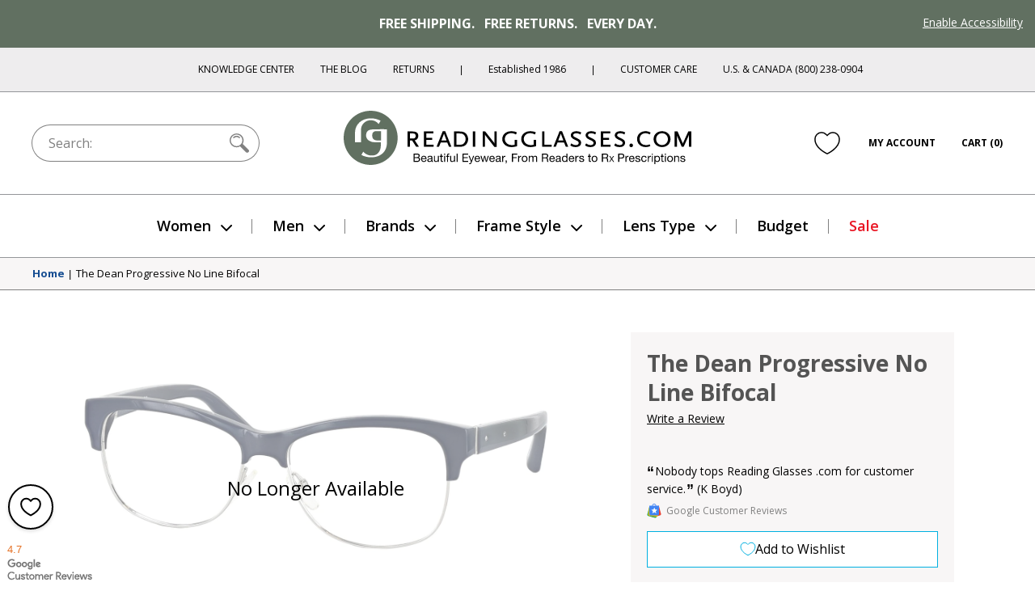

--- FILE ---
content_type: text/html; charset=utf-8
request_url: https://www.google.com/recaptcha/api2/anchor?ar=1&k=6Ld4ee4SAAAAAJYQd_bhDlTjVVFXK7N8ZoEs7nPL&co=aHR0cHM6Ly93d3cucmVhZGluZ2dsYXNzZXMuY29tOjQ0Mw..&hl=en&v=PoyoqOPhxBO7pBk68S4YbpHZ&size=normal&anchor-ms=20000&execute-ms=30000&cb=r7k718ekv1fk
body_size: 49408
content:
<!DOCTYPE HTML><html dir="ltr" lang="en"><head><meta http-equiv="Content-Type" content="text/html; charset=UTF-8">
<meta http-equiv="X-UA-Compatible" content="IE=edge">
<title>reCAPTCHA</title>
<style type="text/css">
/* cyrillic-ext */
@font-face {
  font-family: 'Roboto';
  font-style: normal;
  font-weight: 400;
  font-stretch: 100%;
  src: url(//fonts.gstatic.com/s/roboto/v48/KFO7CnqEu92Fr1ME7kSn66aGLdTylUAMa3GUBHMdazTgWw.woff2) format('woff2');
  unicode-range: U+0460-052F, U+1C80-1C8A, U+20B4, U+2DE0-2DFF, U+A640-A69F, U+FE2E-FE2F;
}
/* cyrillic */
@font-face {
  font-family: 'Roboto';
  font-style: normal;
  font-weight: 400;
  font-stretch: 100%;
  src: url(//fonts.gstatic.com/s/roboto/v48/KFO7CnqEu92Fr1ME7kSn66aGLdTylUAMa3iUBHMdazTgWw.woff2) format('woff2');
  unicode-range: U+0301, U+0400-045F, U+0490-0491, U+04B0-04B1, U+2116;
}
/* greek-ext */
@font-face {
  font-family: 'Roboto';
  font-style: normal;
  font-weight: 400;
  font-stretch: 100%;
  src: url(//fonts.gstatic.com/s/roboto/v48/KFO7CnqEu92Fr1ME7kSn66aGLdTylUAMa3CUBHMdazTgWw.woff2) format('woff2');
  unicode-range: U+1F00-1FFF;
}
/* greek */
@font-face {
  font-family: 'Roboto';
  font-style: normal;
  font-weight: 400;
  font-stretch: 100%;
  src: url(//fonts.gstatic.com/s/roboto/v48/KFO7CnqEu92Fr1ME7kSn66aGLdTylUAMa3-UBHMdazTgWw.woff2) format('woff2');
  unicode-range: U+0370-0377, U+037A-037F, U+0384-038A, U+038C, U+038E-03A1, U+03A3-03FF;
}
/* math */
@font-face {
  font-family: 'Roboto';
  font-style: normal;
  font-weight: 400;
  font-stretch: 100%;
  src: url(//fonts.gstatic.com/s/roboto/v48/KFO7CnqEu92Fr1ME7kSn66aGLdTylUAMawCUBHMdazTgWw.woff2) format('woff2');
  unicode-range: U+0302-0303, U+0305, U+0307-0308, U+0310, U+0312, U+0315, U+031A, U+0326-0327, U+032C, U+032F-0330, U+0332-0333, U+0338, U+033A, U+0346, U+034D, U+0391-03A1, U+03A3-03A9, U+03B1-03C9, U+03D1, U+03D5-03D6, U+03F0-03F1, U+03F4-03F5, U+2016-2017, U+2034-2038, U+203C, U+2040, U+2043, U+2047, U+2050, U+2057, U+205F, U+2070-2071, U+2074-208E, U+2090-209C, U+20D0-20DC, U+20E1, U+20E5-20EF, U+2100-2112, U+2114-2115, U+2117-2121, U+2123-214F, U+2190, U+2192, U+2194-21AE, U+21B0-21E5, U+21F1-21F2, U+21F4-2211, U+2213-2214, U+2216-22FF, U+2308-230B, U+2310, U+2319, U+231C-2321, U+2336-237A, U+237C, U+2395, U+239B-23B7, U+23D0, U+23DC-23E1, U+2474-2475, U+25AF, U+25B3, U+25B7, U+25BD, U+25C1, U+25CA, U+25CC, U+25FB, U+266D-266F, U+27C0-27FF, U+2900-2AFF, U+2B0E-2B11, U+2B30-2B4C, U+2BFE, U+3030, U+FF5B, U+FF5D, U+1D400-1D7FF, U+1EE00-1EEFF;
}
/* symbols */
@font-face {
  font-family: 'Roboto';
  font-style: normal;
  font-weight: 400;
  font-stretch: 100%;
  src: url(//fonts.gstatic.com/s/roboto/v48/KFO7CnqEu92Fr1ME7kSn66aGLdTylUAMaxKUBHMdazTgWw.woff2) format('woff2');
  unicode-range: U+0001-000C, U+000E-001F, U+007F-009F, U+20DD-20E0, U+20E2-20E4, U+2150-218F, U+2190, U+2192, U+2194-2199, U+21AF, U+21E6-21F0, U+21F3, U+2218-2219, U+2299, U+22C4-22C6, U+2300-243F, U+2440-244A, U+2460-24FF, U+25A0-27BF, U+2800-28FF, U+2921-2922, U+2981, U+29BF, U+29EB, U+2B00-2BFF, U+4DC0-4DFF, U+FFF9-FFFB, U+10140-1018E, U+10190-1019C, U+101A0, U+101D0-101FD, U+102E0-102FB, U+10E60-10E7E, U+1D2C0-1D2D3, U+1D2E0-1D37F, U+1F000-1F0FF, U+1F100-1F1AD, U+1F1E6-1F1FF, U+1F30D-1F30F, U+1F315, U+1F31C, U+1F31E, U+1F320-1F32C, U+1F336, U+1F378, U+1F37D, U+1F382, U+1F393-1F39F, U+1F3A7-1F3A8, U+1F3AC-1F3AF, U+1F3C2, U+1F3C4-1F3C6, U+1F3CA-1F3CE, U+1F3D4-1F3E0, U+1F3ED, U+1F3F1-1F3F3, U+1F3F5-1F3F7, U+1F408, U+1F415, U+1F41F, U+1F426, U+1F43F, U+1F441-1F442, U+1F444, U+1F446-1F449, U+1F44C-1F44E, U+1F453, U+1F46A, U+1F47D, U+1F4A3, U+1F4B0, U+1F4B3, U+1F4B9, U+1F4BB, U+1F4BF, U+1F4C8-1F4CB, U+1F4D6, U+1F4DA, U+1F4DF, U+1F4E3-1F4E6, U+1F4EA-1F4ED, U+1F4F7, U+1F4F9-1F4FB, U+1F4FD-1F4FE, U+1F503, U+1F507-1F50B, U+1F50D, U+1F512-1F513, U+1F53E-1F54A, U+1F54F-1F5FA, U+1F610, U+1F650-1F67F, U+1F687, U+1F68D, U+1F691, U+1F694, U+1F698, U+1F6AD, U+1F6B2, U+1F6B9-1F6BA, U+1F6BC, U+1F6C6-1F6CF, U+1F6D3-1F6D7, U+1F6E0-1F6EA, U+1F6F0-1F6F3, U+1F6F7-1F6FC, U+1F700-1F7FF, U+1F800-1F80B, U+1F810-1F847, U+1F850-1F859, U+1F860-1F887, U+1F890-1F8AD, U+1F8B0-1F8BB, U+1F8C0-1F8C1, U+1F900-1F90B, U+1F93B, U+1F946, U+1F984, U+1F996, U+1F9E9, U+1FA00-1FA6F, U+1FA70-1FA7C, U+1FA80-1FA89, U+1FA8F-1FAC6, U+1FACE-1FADC, U+1FADF-1FAE9, U+1FAF0-1FAF8, U+1FB00-1FBFF;
}
/* vietnamese */
@font-face {
  font-family: 'Roboto';
  font-style: normal;
  font-weight: 400;
  font-stretch: 100%;
  src: url(//fonts.gstatic.com/s/roboto/v48/KFO7CnqEu92Fr1ME7kSn66aGLdTylUAMa3OUBHMdazTgWw.woff2) format('woff2');
  unicode-range: U+0102-0103, U+0110-0111, U+0128-0129, U+0168-0169, U+01A0-01A1, U+01AF-01B0, U+0300-0301, U+0303-0304, U+0308-0309, U+0323, U+0329, U+1EA0-1EF9, U+20AB;
}
/* latin-ext */
@font-face {
  font-family: 'Roboto';
  font-style: normal;
  font-weight: 400;
  font-stretch: 100%;
  src: url(//fonts.gstatic.com/s/roboto/v48/KFO7CnqEu92Fr1ME7kSn66aGLdTylUAMa3KUBHMdazTgWw.woff2) format('woff2');
  unicode-range: U+0100-02BA, U+02BD-02C5, U+02C7-02CC, U+02CE-02D7, U+02DD-02FF, U+0304, U+0308, U+0329, U+1D00-1DBF, U+1E00-1E9F, U+1EF2-1EFF, U+2020, U+20A0-20AB, U+20AD-20C0, U+2113, U+2C60-2C7F, U+A720-A7FF;
}
/* latin */
@font-face {
  font-family: 'Roboto';
  font-style: normal;
  font-weight: 400;
  font-stretch: 100%;
  src: url(//fonts.gstatic.com/s/roboto/v48/KFO7CnqEu92Fr1ME7kSn66aGLdTylUAMa3yUBHMdazQ.woff2) format('woff2');
  unicode-range: U+0000-00FF, U+0131, U+0152-0153, U+02BB-02BC, U+02C6, U+02DA, U+02DC, U+0304, U+0308, U+0329, U+2000-206F, U+20AC, U+2122, U+2191, U+2193, U+2212, U+2215, U+FEFF, U+FFFD;
}
/* cyrillic-ext */
@font-face {
  font-family: 'Roboto';
  font-style: normal;
  font-weight: 500;
  font-stretch: 100%;
  src: url(//fonts.gstatic.com/s/roboto/v48/KFO7CnqEu92Fr1ME7kSn66aGLdTylUAMa3GUBHMdazTgWw.woff2) format('woff2');
  unicode-range: U+0460-052F, U+1C80-1C8A, U+20B4, U+2DE0-2DFF, U+A640-A69F, U+FE2E-FE2F;
}
/* cyrillic */
@font-face {
  font-family: 'Roboto';
  font-style: normal;
  font-weight: 500;
  font-stretch: 100%;
  src: url(//fonts.gstatic.com/s/roboto/v48/KFO7CnqEu92Fr1ME7kSn66aGLdTylUAMa3iUBHMdazTgWw.woff2) format('woff2');
  unicode-range: U+0301, U+0400-045F, U+0490-0491, U+04B0-04B1, U+2116;
}
/* greek-ext */
@font-face {
  font-family: 'Roboto';
  font-style: normal;
  font-weight: 500;
  font-stretch: 100%;
  src: url(//fonts.gstatic.com/s/roboto/v48/KFO7CnqEu92Fr1ME7kSn66aGLdTylUAMa3CUBHMdazTgWw.woff2) format('woff2');
  unicode-range: U+1F00-1FFF;
}
/* greek */
@font-face {
  font-family: 'Roboto';
  font-style: normal;
  font-weight: 500;
  font-stretch: 100%;
  src: url(//fonts.gstatic.com/s/roboto/v48/KFO7CnqEu92Fr1ME7kSn66aGLdTylUAMa3-UBHMdazTgWw.woff2) format('woff2');
  unicode-range: U+0370-0377, U+037A-037F, U+0384-038A, U+038C, U+038E-03A1, U+03A3-03FF;
}
/* math */
@font-face {
  font-family: 'Roboto';
  font-style: normal;
  font-weight: 500;
  font-stretch: 100%;
  src: url(//fonts.gstatic.com/s/roboto/v48/KFO7CnqEu92Fr1ME7kSn66aGLdTylUAMawCUBHMdazTgWw.woff2) format('woff2');
  unicode-range: U+0302-0303, U+0305, U+0307-0308, U+0310, U+0312, U+0315, U+031A, U+0326-0327, U+032C, U+032F-0330, U+0332-0333, U+0338, U+033A, U+0346, U+034D, U+0391-03A1, U+03A3-03A9, U+03B1-03C9, U+03D1, U+03D5-03D6, U+03F0-03F1, U+03F4-03F5, U+2016-2017, U+2034-2038, U+203C, U+2040, U+2043, U+2047, U+2050, U+2057, U+205F, U+2070-2071, U+2074-208E, U+2090-209C, U+20D0-20DC, U+20E1, U+20E5-20EF, U+2100-2112, U+2114-2115, U+2117-2121, U+2123-214F, U+2190, U+2192, U+2194-21AE, U+21B0-21E5, U+21F1-21F2, U+21F4-2211, U+2213-2214, U+2216-22FF, U+2308-230B, U+2310, U+2319, U+231C-2321, U+2336-237A, U+237C, U+2395, U+239B-23B7, U+23D0, U+23DC-23E1, U+2474-2475, U+25AF, U+25B3, U+25B7, U+25BD, U+25C1, U+25CA, U+25CC, U+25FB, U+266D-266F, U+27C0-27FF, U+2900-2AFF, U+2B0E-2B11, U+2B30-2B4C, U+2BFE, U+3030, U+FF5B, U+FF5D, U+1D400-1D7FF, U+1EE00-1EEFF;
}
/* symbols */
@font-face {
  font-family: 'Roboto';
  font-style: normal;
  font-weight: 500;
  font-stretch: 100%;
  src: url(//fonts.gstatic.com/s/roboto/v48/KFO7CnqEu92Fr1ME7kSn66aGLdTylUAMaxKUBHMdazTgWw.woff2) format('woff2');
  unicode-range: U+0001-000C, U+000E-001F, U+007F-009F, U+20DD-20E0, U+20E2-20E4, U+2150-218F, U+2190, U+2192, U+2194-2199, U+21AF, U+21E6-21F0, U+21F3, U+2218-2219, U+2299, U+22C4-22C6, U+2300-243F, U+2440-244A, U+2460-24FF, U+25A0-27BF, U+2800-28FF, U+2921-2922, U+2981, U+29BF, U+29EB, U+2B00-2BFF, U+4DC0-4DFF, U+FFF9-FFFB, U+10140-1018E, U+10190-1019C, U+101A0, U+101D0-101FD, U+102E0-102FB, U+10E60-10E7E, U+1D2C0-1D2D3, U+1D2E0-1D37F, U+1F000-1F0FF, U+1F100-1F1AD, U+1F1E6-1F1FF, U+1F30D-1F30F, U+1F315, U+1F31C, U+1F31E, U+1F320-1F32C, U+1F336, U+1F378, U+1F37D, U+1F382, U+1F393-1F39F, U+1F3A7-1F3A8, U+1F3AC-1F3AF, U+1F3C2, U+1F3C4-1F3C6, U+1F3CA-1F3CE, U+1F3D4-1F3E0, U+1F3ED, U+1F3F1-1F3F3, U+1F3F5-1F3F7, U+1F408, U+1F415, U+1F41F, U+1F426, U+1F43F, U+1F441-1F442, U+1F444, U+1F446-1F449, U+1F44C-1F44E, U+1F453, U+1F46A, U+1F47D, U+1F4A3, U+1F4B0, U+1F4B3, U+1F4B9, U+1F4BB, U+1F4BF, U+1F4C8-1F4CB, U+1F4D6, U+1F4DA, U+1F4DF, U+1F4E3-1F4E6, U+1F4EA-1F4ED, U+1F4F7, U+1F4F9-1F4FB, U+1F4FD-1F4FE, U+1F503, U+1F507-1F50B, U+1F50D, U+1F512-1F513, U+1F53E-1F54A, U+1F54F-1F5FA, U+1F610, U+1F650-1F67F, U+1F687, U+1F68D, U+1F691, U+1F694, U+1F698, U+1F6AD, U+1F6B2, U+1F6B9-1F6BA, U+1F6BC, U+1F6C6-1F6CF, U+1F6D3-1F6D7, U+1F6E0-1F6EA, U+1F6F0-1F6F3, U+1F6F7-1F6FC, U+1F700-1F7FF, U+1F800-1F80B, U+1F810-1F847, U+1F850-1F859, U+1F860-1F887, U+1F890-1F8AD, U+1F8B0-1F8BB, U+1F8C0-1F8C1, U+1F900-1F90B, U+1F93B, U+1F946, U+1F984, U+1F996, U+1F9E9, U+1FA00-1FA6F, U+1FA70-1FA7C, U+1FA80-1FA89, U+1FA8F-1FAC6, U+1FACE-1FADC, U+1FADF-1FAE9, U+1FAF0-1FAF8, U+1FB00-1FBFF;
}
/* vietnamese */
@font-face {
  font-family: 'Roboto';
  font-style: normal;
  font-weight: 500;
  font-stretch: 100%;
  src: url(//fonts.gstatic.com/s/roboto/v48/KFO7CnqEu92Fr1ME7kSn66aGLdTylUAMa3OUBHMdazTgWw.woff2) format('woff2');
  unicode-range: U+0102-0103, U+0110-0111, U+0128-0129, U+0168-0169, U+01A0-01A1, U+01AF-01B0, U+0300-0301, U+0303-0304, U+0308-0309, U+0323, U+0329, U+1EA0-1EF9, U+20AB;
}
/* latin-ext */
@font-face {
  font-family: 'Roboto';
  font-style: normal;
  font-weight: 500;
  font-stretch: 100%;
  src: url(//fonts.gstatic.com/s/roboto/v48/KFO7CnqEu92Fr1ME7kSn66aGLdTylUAMa3KUBHMdazTgWw.woff2) format('woff2');
  unicode-range: U+0100-02BA, U+02BD-02C5, U+02C7-02CC, U+02CE-02D7, U+02DD-02FF, U+0304, U+0308, U+0329, U+1D00-1DBF, U+1E00-1E9F, U+1EF2-1EFF, U+2020, U+20A0-20AB, U+20AD-20C0, U+2113, U+2C60-2C7F, U+A720-A7FF;
}
/* latin */
@font-face {
  font-family: 'Roboto';
  font-style: normal;
  font-weight: 500;
  font-stretch: 100%;
  src: url(//fonts.gstatic.com/s/roboto/v48/KFO7CnqEu92Fr1ME7kSn66aGLdTylUAMa3yUBHMdazQ.woff2) format('woff2');
  unicode-range: U+0000-00FF, U+0131, U+0152-0153, U+02BB-02BC, U+02C6, U+02DA, U+02DC, U+0304, U+0308, U+0329, U+2000-206F, U+20AC, U+2122, U+2191, U+2193, U+2212, U+2215, U+FEFF, U+FFFD;
}
/* cyrillic-ext */
@font-face {
  font-family: 'Roboto';
  font-style: normal;
  font-weight: 900;
  font-stretch: 100%;
  src: url(//fonts.gstatic.com/s/roboto/v48/KFO7CnqEu92Fr1ME7kSn66aGLdTylUAMa3GUBHMdazTgWw.woff2) format('woff2');
  unicode-range: U+0460-052F, U+1C80-1C8A, U+20B4, U+2DE0-2DFF, U+A640-A69F, U+FE2E-FE2F;
}
/* cyrillic */
@font-face {
  font-family: 'Roboto';
  font-style: normal;
  font-weight: 900;
  font-stretch: 100%;
  src: url(//fonts.gstatic.com/s/roboto/v48/KFO7CnqEu92Fr1ME7kSn66aGLdTylUAMa3iUBHMdazTgWw.woff2) format('woff2');
  unicode-range: U+0301, U+0400-045F, U+0490-0491, U+04B0-04B1, U+2116;
}
/* greek-ext */
@font-face {
  font-family: 'Roboto';
  font-style: normal;
  font-weight: 900;
  font-stretch: 100%;
  src: url(//fonts.gstatic.com/s/roboto/v48/KFO7CnqEu92Fr1ME7kSn66aGLdTylUAMa3CUBHMdazTgWw.woff2) format('woff2');
  unicode-range: U+1F00-1FFF;
}
/* greek */
@font-face {
  font-family: 'Roboto';
  font-style: normal;
  font-weight: 900;
  font-stretch: 100%;
  src: url(//fonts.gstatic.com/s/roboto/v48/KFO7CnqEu92Fr1ME7kSn66aGLdTylUAMa3-UBHMdazTgWw.woff2) format('woff2');
  unicode-range: U+0370-0377, U+037A-037F, U+0384-038A, U+038C, U+038E-03A1, U+03A3-03FF;
}
/* math */
@font-face {
  font-family: 'Roboto';
  font-style: normal;
  font-weight: 900;
  font-stretch: 100%;
  src: url(//fonts.gstatic.com/s/roboto/v48/KFO7CnqEu92Fr1ME7kSn66aGLdTylUAMawCUBHMdazTgWw.woff2) format('woff2');
  unicode-range: U+0302-0303, U+0305, U+0307-0308, U+0310, U+0312, U+0315, U+031A, U+0326-0327, U+032C, U+032F-0330, U+0332-0333, U+0338, U+033A, U+0346, U+034D, U+0391-03A1, U+03A3-03A9, U+03B1-03C9, U+03D1, U+03D5-03D6, U+03F0-03F1, U+03F4-03F5, U+2016-2017, U+2034-2038, U+203C, U+2040, U+2043, U+2047, U+2050, U+2057, U+205F, U+2070-2071, U+2074-208E, U+2090-209C, U+20D0-20DC, U+20E1, U+20E5-20EF, U+2100-2112, U+2114-2115, U+2117-2121, U+2123-214F, U+2190, U+2192, U+2194-21AE, U+21B0-21E5, U+21F1-21F2, U+21F4-2211, U+2213-2214, U+2216-22FF, U+2308-230B, U+2310, U+2319, U+231C-2321, U+2336-237A, U+237C, U+2395, U+239B-23B7, U+23D0, U+23DC-23E1, U+2474-2475, U+25AF, U+25B3, U+25B7, U+25BD, U+25C1, U+25CA, U+25CC, U+25FB, U+266D-266F, U+27C0-27FF, U+2900-2AFF, U+2B0E-2B11, U+2B30-2B4C, U+2BFE, U+3030, U+FF5B, U+FF5D, U+1D400-1D7FF, U+1EE00-1EEFF;
}
/* symbols */
@font-face {
  font-family: 'Roboto';
  font-style: normal;
  font-weight: 900;
  font-stretch: 100%;
  src: url(//fonts.gstatic.com/s/roboto/v48/KFO7CnqEu92Fr1ME7kSn66aGLdTylUAMaxKUBHMdazTgWw.woff2) format('woff2');
  unicode-range: U+0001-000C, U+000E-001F, U+007F-009F, U+20DD-20E0, U+20E2-20E4, U+2150-218F, U+2190, U+2192, U+2194-2199, U+21AF, U+21E6-21F0, U+21F3, U+2218-2219, U+2299, U+22C4-22C6, U+2300-243F, U+2440-244A, U+2460-24FF, U+25A0-27BF, U+2800-28FF, U+2921-2922, U+2981, U+29BF, U+29EB, U+2B00-2BFF, U+4DC0-4DFF, U+FFF9-FFFB, U+10140-1018E, U+10190-1019C, U+101A0, U+101D0-101FD, U+102E0-102FB, U+10E60-10E7E, U+1D2C0-1D2D3, U+1D2E0-1D37F, U+1F000-1F0FF, U+1F100-1F1AD, U+1F1E6-1F1FF, U+1F30D-1F30F, U+1F315, U+1F31C, U+1F31E, U+1F320-1F32C, U+1F336, U+1F378, U+1F37D, U+1F382, U+1F393-1F39F, U+1F3A7-1F3A8, U+1F3AC-1F3AF, U+1F3C2, U+1F3C4-1F3C6, U+1F3CA-1F3CE, U+1F3D4-1F3E0, U+1F3ED, U+1F3F1-1F3F3, U+1F3F5-1F3F7, U+1F408, U+1F415, U+1F41F, U+1F426, U+1F43F, U+1F441-1F442, U+1F444, U+1F446-1F449, U+1F44C-1F44E, U+1F453, U+1F46A, U+1F47D, U+1F4A3, U+1F4B0, U+1F4B3, U+1F4B9, U+1F4BB, U+1F4BF, U+1F4C8-1F4CB, U+1F4D6, U+1F4DA, U+1F4DF, U+1F4E3-1F4E6, U+1F4EA-1F4ED, U+1F4F7, U+1F4F9-1F4FB, U+1F4FD-1F4FE, U+1F503, U+1F507-1F50B, U+1F50D, U+1F512-1F513, U+1F53E-1F54A, U+1F54F-1F5FA, U+1F610, U+1F650-1F67F, U+1F687, U+1F68D, U+1F691, U+1F694, U+1F698, U+1F6AD, U+1F6B2, U+1F6B9-1F6BA, U+1F6BC, U+1F6C6-1F6CF, U+1F6D3-1F6D7, U+1F6E0-1F6EA, U+1F6F0-1F6F3, U+1F6F7-1F6FC, U+1F700-1F7FF, U+1F800-1F80B, U+1F810-1F847, U+1F850-1F859, U+1F860-1F887, U+1F890-1F8AD, U+1F8B0-1F8BB, U+1F8C0-1F8C1, U+1F900-1F90B, U+1F93B, U+1F946, U+1F984, U+1F996, U+1F9E9, U+1FA00-1FA6F, U+1FA70-1FA7C, U+1FA80-1FA89, U+1FA8F-1FAC6, U+1FACE-1FADC, U+1FADF-1FAE9, U+1FAF0-1FAF8, U+1FB00-1FBFF;
}
/* vietnamese */
@font-face {
  font-family: 'Roboto';
  font-style: normal;
  font-weight: 900;
  font-stretch: 100%;
  src: url(//fonts.gstatic.com/s/roboto/v48/KFO7CnqEu92Fr1ME7kSn66aGLdTylUAMa3OUBHMdazTgWw.woff2) format('woff2');
  unicode-range: U+0102-0103, U+0110-0111, U+0128-0129, U+0168-0169, U+01A0-01A1, U+01AF-01B0, U+0300-0301, U+0303-0304, U+0308-0309, U+0323, U+0329, U+1EA0-1EF9, U+20AB;
}
/* latin-ext */
@font-face {
  font-family: 'Roboto';
  font-style: normal;
  font-weight: 900;
  font-stretch: 100%;
  src: url(//fonts.gstatic.com/s/roboto/v48/KFO7CnqEu92Fr1ME7kSn66aGLdTylUAMa3KUBHMdazTgWw.woff2) format('woff2');
  unicode-range: U+0100-02BA, U+02BD-02C5, U+02C7-02CC, U+02CE-02D7, U+02DD-02FF, U+0304, U+0308, U+0329, U+1D00-1DBF, U+1E00-1E9F, U+1EF2-1EFF, U+2020, U+20A0-20AB, U+20AD-20C0, U+2113, U+2C60-2C7F, U+A720-A7FF;
}
/* latin */
@font-face {
  font-family: 'Roboto';
  font-style: normal;
  font-weight: 900;
  font-stretch: 100%;
  src: url(//fonts.gstatic.com/s/roboto/v48/KFO7CnqEu92Fr1ME7kSn66aGLdTylUAMa3yUBHMdazQ.woff2) format('woff2');
  unicode-range: U+0000-00FF, U+0131, U+0152-0153, U+02BB-02BC, U+02C6, U+02DA, U+02DC, U+0304, U+0308, U+0329, U+2000-206F, U+20AC, U+2122, U+2191, U+2193, U+2212, U+2215, U+FEFF, U+FFFD;
}

</style>
<link rel="stylesheet" type="text/css" href="https://www.gstatic.com/recaptcha/releases/PoyoqOPhxBO7pBk68S4YbpHZ/styles__ltr.css">
<script nonce="vERzXf8V9tqoENbmbjj5Bg" type="text/javascript">window['__recaptcha_api'] = 'https://www.google.com/recaptcha/api2/';</script>
<script type="text/javascript" src="https://www.gstatic.com/recaptcha/releases/PoyoqOPhxBO7pBk68S4YbpHZ/recaptcha__en.js" nonce="vERzXf8V9tqoENbmbjj5Bg">
      
    </script></head>
<body><div id="rc-anchor-alert" class="rc-anchor-alert"></div>
<input type="hidden" id="recaptcha-token" value="[base64]">
<script type="text/javascript" nonce="vERzXf8V9tqoENbmbjj5Bg">
      recaptcha.anchor.Main.init("[\x22ainput\x22,[\x22bgdata\x22,\x22\x22,\[base64]/[base64]/[base64]/[base64]/[base64]/[base64]/[base64]/[base64]/[base64]/[base64]\\u003d\x22,\[base64]\x22,\x22TxNPNcKLwqDDqGgJaHA/wog8OmbDiVvCnClhU8O6w7M/w6nCuH3DoGDCpzXDplrCjCfDlsKHScKcRRoAw4AOIyhpw78Rw74BMcK1LgERR0U1CzUXwr7CrkDDjwrCo8OMw6Evwpomw6zDisK0w61sRMOowoHDu8OEOR7CnmbDncKfwqA8wowOw4Q/AnTCtWBrw40OfxHCmMOpEsO+WHnCukIYIMOawqIrdW8NJ8ODw4bCpTUvwobDrMK8w4vDjMO8DRtWQMKCwrzCssO4dD/Cg8ODw5PChCfCm8OiwqHCtsKNwqJVPg7ClsKGUcOJeiLCq8KMwrPClj8dwqPDl1wHwqrCsww7wpXCoMKlwqRmw6QVwojDs8KdSsOCwo3Dqidaw4Eqwr9bw6jDqcKtw6s9w7JjMMOwJCzDjk/DosOow4Irw7gQw6sow4ofSwZFA8KUGMKbwpUNGl7DpxzDmcOVQ0M1EsK+EVxmw4sKw7vDicOqw77Ck8K0BMK8TsOKX0jDrcK2J8KMw5jCncOSPMOfwqXCl3/DqW/DrTzDgCo5HcKyB8O1dS3DgcKLBnYbw4zCmT7Cjmkrwq/[base64]/DuR/CrmUyFX7Du8K2OcOmYS/[base64]/DrcKYwphqwoc8w7/[base64]/wp3DlkDDqGLCgwMuwo1/[base64]/ChMOKdCzDmcKqYcK/f3dOVHF8w486f05LUcOFSsKsw6LCosKpw78TQ8K3VcK9Hx5zL8Kqw7DCs0HDmxvCoSrCqFZJRcKRWsOXwoQEw5QnwqtyZCfCncO9RgnDg8O1RcKuw5gTwrhtH8Kuw5TCvsOIw5LDrCTDp8K3w6HCscKec2fCm1Y5WMOcwr/DssKdwqZzMSIxCQzClwxEwrXCoWkNw7HCmMODw5LCssOiwq3Ds3TDnMOTw5bDn0XCtHTCj8KLIyxZwo1yZ1LCisOYw5nCmFfDjHPDqsODFSp7wo89w7ARfgwjf1AkWwJxIMKHIsOQDsKKwqHCvwLCv8OYw5NPRCVfHX/CrHUPw4PCo8OGw6vCkE9RwrLDpiApw4LCrhBUw5YYUsKowoBfHsKuw5saTwAXw63Dh0ZfL1IHZ8K/w6RkTiIREMK0Zw3Dt8KNIUTCq8KoPMOPCk/[base64]/wrfDp8OeOjHDqcKyaxbCrsOww61owonDicKhwrZvVsOxwq1vwq0OwofDg1cfw4BQQcOXwr4DHMO7w57CoMKFw70/wqfCi8OCdMKYwphlwq/Cs3AYCcOlwpMFw6/DtibClF3DqxAYwq16MkbCtizCsSQfwr/Dg8OveyBkw65oA2vCucK2w6jCtxHDmjnDinfCmsKwwrlRw5I5w5HCjivCg8KieMKxw58xIl1mw68ZwpQKTHJ/cMKYw4h+w7jDuGsXwqTCpmzCtWvCpWJpw5rDucOnw6/[base64]/Dn8KrTWHCn8KAP8Ocw7vCpMOKw7vCs8OKwrN5w6F+wotCw7zCpWPCj3bCsSnDo8Kzw4zDuRh7wrRgRMK8KsOOQcO3wpPCkcKRd8Klw7FINGhhLMK+MsOUw4QLwqAfQMK7wqceKwB0w6tdZsKEwrZhw5vDik1LZh/Dt8OBwo/CpMOmASHDmcOgw4oWw6ItwrtgZMOLQ0wBIsKfesOzDcKedknCki8GwpDDh14Kw6ZVwpo8w5/CkUwdE8O3wqzDjlIKw5TCg0XDj8KzFmnDqsOSN0N5UFgQX8OSwpLDg0bCjcOlw7jDl3nCmMOMSS7DmAgSwqBiw740w5zCk8KRwp1UG8KSXAzCnz/CgSfCmRzDp3g7w57DjMK1Oy4Iw6oHYcODwoUOZcKza3x/QsOeNMOVSsOaw4TChibChHkrFcOWBQ3CqMKuw4LDo3dIwq98VMOaZsObw6PDqwd3w5HDjlt0w4XDscK0wo7DicOewr/DnnfDghIEw4rDjFLDoMOTZ31Cw6fDpsKEfV3CmcObw4tGP2bDv3fClMKuw7HCjk49w7DCvwTDvsKyw5tOw4Ixw4nDvCsHFsKrw77DqnYAOsKcbcK3G03DpsKWGW/[base64]/CvsOjGSXCssKpYlzChcOywotpPCgCw6vDimUoX8ODc8Obw5fCrzrDisKgHcOSw4zCgxlbWivCswDCu8K2wpkBw7vCucK1woPCrDLDosOfwoHChxYCwovCgSHDjcKiKA8jJxnDmsOyYDvDksKzwrcIw6vCkkAsw7puw6XCjiHCmMO/w7zClcO7GcOXI8OLMcKND8OHw61vZMOJw53Ds1dtccOGEcKNO8OFP8OvXg3CrMKrw6I/GhnDkhPDq8OBwpDDiDEvwrNzwpTDhQTCokVYwrzCv8Kfw7rDg1hrw7RBNsKxMMOJwoMKecK6CW0Ew7vCgiLDlMKgwq8UBsKnLw8rwpI0wpALCzDDkDYBw7Qfw6RTwpPCi33Cv31kw7PDi0MKVmjDjV8RwrHCmmbDvW7DrMKBHWgfw6TDmxnDqj/[base64]/DmwM+RTAIw4xgIcKkAMOzwqwVPMKtacOfeCopw77Co8Knw6/DiwnDgDDDjnp9w6sNwrprwp3DkhpywqDDhSILX8OGwqZAw5HDtsKWw6Q8w5EkK8K0A3rDvkRHYcKyIiF7w5jCrsOnJ8OwNmAzw50cYsK6BsKzw4ZJwqfChMO2XXYew4QewoXDuwDCv8OcUsOkPRvDj8O4w4B2w54Fw6HDuk/DrG9Yw7w3Jn3DkRQoMMObwrHDo3wfw6nCnMOzHUFow4XClcOww63DlsOvfjFywpkqwrzCiz9ifRXDjEDCscKRwp7DrwNVc8KdH8OfwojDkinCp1zCqcKkflUEwq5HFW/Cm8OEVMOlwq/[base64]/wrQuw7VEw7zCu8KMaCvDskPClcOaPhpbwqVEdU/CqcOocMKCw5VmwohzwqXDnMOAw5NCwo/[base64]/DvW4+ZcO4csOxw6vCojfCuMOofcOLHyPClMKFAMKcw4A1Qzk+RcKcIMOVw57CgMKvwpVDL8Kua8Omw4hQw4jDq8K3MmjCljcWwoZpCVhXw4LDtCTCosODYAFuwoMmPG7DqcOIwp/ChMOzwpLCucKtw7DDvS4hwoXCoWrCmsKCwpUaZyHDh8OBwpHCg8KOwrptwqXDgD4MDUrDqAnCnHsAcFLDiXkxw5LCtlECI8O7EmcVeMKcwp7CksOAw6nDhB8xRsKZPcK3JcO/w6AvK8ODG8K5wrjDtVvCp8OKw5ZbwqHCtHszNmHDjcO/wrhmFE0xw4dZw5EaT8Kww6TCkDkwwrgGbRXDjsKswq9tw7/DjcOEHsKtHHVMACBvcMKOwo/Cj8KXHx5hw6ccw5HDqsOkw6Aiw7fDkAlkw5LCkRHDk0zCu8KAwq0SwpnCucKZwrFCw6/CjsObwrLDu8KlScORIVLCrhcJwobDhsKWwqU9w6PDj8OLw7d8PiHDocOvwo1TwqlkwqnCqQNTw4UFwpHDiEZOwpZCAGnClsKMw6UFMnNTwpDCicO4NWZXLcKMw54/w4gGVylVOcODwoNaJFBWUDkzwrNBVcKcw6xNwoYTw53CusKewp51O8OwVWLDqsOVw77CtsKRw4MbC8OzAsOOw6PChgNEQcKSw6zDmsKewpgkwqbDmiNQXMKveVMlScOCw44/[base64]/[base64]/RcKkwr0MwpbCh8KnZ3DDncK9w6TDulAPwo8vYMK3wrhnVnvDncKcE2pfw4bCsXJiwqjDnnHCiAvDqgPCrCtewqLDucKewrPCucOHwoMMWsOyasO1Z8KbGWHCrMKlbQpEworDl0puwqUBDzsaIm5Ow6bChcO6woDCp8Kswq5+woYlWTxswo5if07CpcOmw5/[base64]/DjMOKw7vDnMKfw67Cr8KKG8KHSxlfeg/DnsKGw78HEcO/w6rCl0HCv8OdwoHCpMOSw7fDusKXwrLCtMKDwqVGw5xxwpfCrcKAdVjDnsKCNxJIw5YUIR8Lw7bDo2HClVbDq8O/w40XSCLDrB9kwozDr37DssOzQcK7UMKTIjDCmcKOfl3Dp2poFMOscsKmw7sZw6ccOHRVw4w4w7EwEMK1M8K/w5QlHMOtw63CnsKPGzhlw6ZUw43DrxR4w4jDkcKbGzTDncKQw49jJcORSsOkwobCj8O2XcORdTkKwpImG8OlRsKYw6zDqwVlw51NGAVHwqDDncKoLMO6w4E3w5rDrcOQwp7ChilaPsKvRMOPLx/DogbCu8ONwqLDqMKNwrDDisOFHXFFwqx2SSsyHsOnewPCiMO1ScK1R8KGw7/CiX/DiQA5wod7w4ZiwofDmGJkPsKJwqjDhlFlw5ZhMsKMw6rCjMOww6B2EMKYMF1Lwp/Dp8OEf8OlXcOZC8Kowq8lw4LDjnY/w4d9DRtvw5LDkMOow4LCukNOY8O4w4nDqsKxQsOpB8O2dREVw5hzw7zCoMK5w4rCnsOZacOUwrFLw7VRRsKmwoLCgwkcQMOOLsK1wopCUS7DmUjDjUzDqhXDl8Omw4RQw7rDhcOEw59tTg/[base64]/wr/CtMKVw548w70rwqlhwrpHJMKswppwCh3ClXULwpXDtAzCjMOcwosUMgbCuxJ2w7hiwr06ZcOtYsOdw7IjwodBw5lswqx0dWfDrCLCpSDDuVtywpPDuMK2Q8OQw6XDnMKNwp/DlcKUwp/Ct8KTw7/[base64]/DoMOXw5gyw4PCoRgNw5LCkcOEwo7DhcOyw6PCnMKIEcKPDMK6Y2YmXsOxBMKGSsKIw6grw6pfZyc3U8KBw4w/VcOCw67Do8Oww5UAIBvCpcOQKsOPw7vCrX7DuBJVwogAw6szwpY3CsKGY8K3w7QgH2LDqW/Cvn7CsMOMbhQ8Yhobwq/Dj0BVLsKfwphVwrgGwonCjk/DscKuKsKEXcKTAMOfwoo4wpkHdjgTPF5jwowww7hbw5M9dgLDl8KJLMOXw7R+w5bCtcKjw6zDqWlwwq/DmcK7NcKqwo/DvsKMJHHCmXzDicK8wqPDmsKPZsOJOR/CqsKbwqzDty7CusO3OzHClMK1ehoIw6stwrTDq37DjDXDi8K2w6dDDEzDlQzDu8K/WcKDcMKvVsKAUgzCn2xqwp9fb8OEFDdTRydxwqHCt8KBIEvDhMOrw6XDiMOqVFk8UwLDosOiGsOQWicnA0JAw4fCtxRyw4rDgcObBxMpw4/CrMK2wptew5ELw6fChEJ1w4IOEClQwqjCpsKPwo/CpzjChzd6LcKLOsOmw5PDs8O9wqZwBnt0OVw1EMKaF8OSMcOIKVHCi8KIfsKZJsKDwoDDvBzCmxhvYF4dw5vDssORJj/CjMKkN2/CksKjVCbDlgbDuV/DtRzCmsKGw5Eiw4zCv3FLUE3DpsOscsO8wrFjUm/Cp8KhUBsuwoc4CSAeCGULw4/CssOOwqNRwqbCu8OoMcOFMsKgCwvDt8KSJMOfO8OJw4hidiXCsMOBCsO4f8KtwpJ/by9GwpLCr18PHsKPwp3DrMOdw4lpw5HCkGl7LW4XN8K9HsKdwqAzwoB/WsKeR3tSwrfCuUfDqSzCpMKfw6XCtcK7woQfw7AxFsO1w6bCm8KlVU3CpStuwovDmUlSw5U7TMO+UMKSdQwJwqsqTMOOw67DqcKpJcO+DMKdwoN9bH/CuMKWAcKFfsKoY34kwqgbw5EdZ8Kkwp7ChsO9w7lkBMKPNmlaw5RIw7jCqFvCr8Kuw5www6DDj8KtNsK0HcK6RQtcwo5fMjTDs8K/[base64]/DtGLDicOqecK7wrduwqfDicKmwrMewoLCn8Ohw6EFwoY1w5TDvMO5wpzCrhbDs0nCnsO8YGfCmcK9CMKzw7LCnnzCksObwpNwWcKaw4MvCcO/WcKtwqI8DcKgwrDDjsOwS2vCrk/Dn3AKwoc2UVtcIz/Dt13Cp8KrDjFwwpYawrJ0w7TDvsOgw5YbJsOcw7pswqMowrbCvRfDhH3CqsKww43DsE7CoMKewpHCvg/[base64]/CjH3Ct8OMbMOyw757L8K9P8KCw4bDl1c7AsOxRWzCni/DmmwWZMOxwrXDgV8GK8Kuwr1pdcOUfCXDo8KiFsKZE8K5HQTDvcOgN8OOQl4yTULDp8K4JMK1wqhxM0hpw7YDWcKhwr/[base64]/VncMw7cDw6w7RHLDgMOzw79tw5JQRTnCr8OjTRHCixsFwrTCp8KAczLDgxUxwq/[base64]/ejx/OWgpCG/DusOlAXZRAWjCujPDpSHDmsKIJE0WZxMpRsOEwofDhnVDI0Qzw4LCnsONP8O1wqIrQcOrMXY3PgHCgMKrVwXCiz46FcKIw4jDgMKkOsK6FMOtHg3Dt8Oow4PDmyPDqHdgS8KrwrbDvcOIwqF6w4UBw7nCh0/DihMpPMOKwobDicKHKjJRfcKvw7p9wpnDp1/[base64]/Dq8OZE8KFwo47wo3Dn0rCojfDoF50w6Muw7/Dn8OQwrBJc2vDtMORwpHDhDldw5/[base64]/Cs2cqw7ZraS8+NMKmTsKCNy9/DhZfOsOHwprDihPDrMO4w5PDs1LDscKxwo02EFzChMKUMsKlb0JfwopPw5LDisOZwr7Dt8KSwqBgCcO5wqA8a8K+YgFPWzPCmVfCqGfDr8KBw7zDtsK0wqXCmlxGGMOVGjrDo8Kgw6BSA3HDr2PDkWXDq8KawqTDosOcw7BDCBTCgQ/[base64]/w4/Ck8O8wq8eXELDqsO8wpjCp8KAWcOnNlLCqC54w6lKwo/CgsK3wo/Do8KAAcK0w7lowrUnwo7CgsOZZkZPHHZaw5Qqwo4ewrHCi8Kpw7/DqAbDi0DDo8OKCSzCs8KsX8OMP8KwU8KhaAfDm8OOwoAVworCnWFFMgnCvMORw5UDU8KfbmjDiTbCt2AUwrFrVyJvwpooa8OQOibCuB3CjMK7w69/w4Rlw6HDvn/CqMKowpVmw7VawoARw7ppah/DgcKqwpoQWMKaBcO7w5x8TQtyHDYoLcKlwqATw6vDmQkQwpzDpmQ4ZsKwAcKwfsOYIMKyw7ZxIcO9w54EwrDDoSRewpcuDMKGwoU1IRldwqM1NV/Dq2hSwqAndsOnw7DDssOFFi8Ew4x4HTzDvTfDm8KPwoUTwpxew73DnnbCqsKUwoXDicOzUiEhw5PDvHfChsObWDbDocOKIMK4wqvCmCDCqcO/IsOZAEzDmF91wqvDj8KvTMOrwqrCqMOXw5bDkR0tw67ClCJRwpV2wrFuwqjCq8O3fWDDoAtWawAhXhV3b8O1wpMnIcO8w5Q8wrTDpMK/QcKJwpBeAXofw6JEZg9vw79vF8OuUFpuwr/DtsOowr06asK3fMOAw7TDncKzw7Z7w7HDrcKsHMOhwr3CuDfDgjMDX8OTFADCvGfDiGEgWkDCm8KQwqwcwp5UVMOqVC3CmsOIw6HDt8OKeGvDtsO/[base64]/DlcOyeXPCg8K5UBnDuMKYQgoUw4ddwql/w4XClHfDsMOWw6keQMKZCcO/OMK+UsOTfcKHYMOkNsOvwq1FwqJlw4Y4wrsHUMKRQBrCqcOYMXVlUx5zMsOnacKAJ8KDwqkOXjXCsl7Cnn3Dv8K/w4NiQkvDtMK9wovDocO5wonDr8KKw5taUMKBYxojwr/[base64]/Cp8OMw7/Ch8OjWnJewpN/wqHDmW/Cj8KmwrvDojZbOVnDm8OmSCwiCsKERzUewp3DlWXCkMKAN1nCisOKEMO6wpbCucOaw4/DrsKewrTCq0tGwoYQIMKxw78cwrdnwprCozzDlcOSVgXCqMOTX3TDnMOiX1dSN8KHYsKDwo/CjsOrw5TCn2Y2LlrDs8Kbw6B8wp3DiRnCssK8w5fCpMOrw7ZpwqXDqMK+QX7DshZfUCfDpAQCw5x+OEvCoQzCrcKpOgfDkcKvwrE0GQtiHMO8C8KVw77DlMKQwqvCiUgNFxLCj8O+PMKgwohcY2/Cg8Kbw6vCpx4sUhHDrMOBU8KiwpjCjDNuwpFYwozCkMOZaMO+w6PCp1DCmxEyw7PDoDAcwpPDvcKfwqDCl8OwZsOlwofCiGTCh0rCnU1Yw4DClFbCncKXAF47QsK6w7TCgj9FGTfDmMO9AsKLwonDoQbDhsOqHcOcCU9La8O9CsO1Zhlvc8OwB8ONwq/[base64]/DiFF6RnQICRXDgcKlRC8jwpvChnvCqV7CtsKAwqTDn8KEWRHCrFbCgS1JEW7CiUXDhwHCnMOzTyLDlsKrw7/DmV91w45Hw43ChAvCh8KuHMOvw5jDkMOPwo/ClAlPw4rDpidww7rCpMO8wqDChmd0w63DsELCgcKscMKvwo/CmRIow7kgJW/Ct8Kdw70bw6I8BHJgw53Cj3Ukwr8hwpDCtwonOhVCw780wrvCu1E2w6l9w4fDsQfDm8O/[base64]/CncOBw4kpwrnDlhHDt8KbW8KTw5EDZMKEw4jClMKFcCnDiXPDt8KEbMOSw6nChh3Cvg4IA8KecsK9w4TDoDbCisKKwqLCjcKKwplWXDnCgsKbG0g/LcKDwqAQwqgawqTDpE9gw6p5worCj1Zqcl0mXGfCusOUIsKeXBNQw7dCQsKWwrssXsOzwqBzw4/[base64]/DkwLDoMOKeSbCj8KfIXFbPcO5A8KhIcOMwrEZwq/CuxRKe8KDGcONXMKeJcOkBhrConXDvU3Dh8OWfcOxKcKzwqc8VsKqKMOxwrJ5w58aHVVIZsOFXG3DlsO6w6fCucKjw4LCncK2IsKoUsKRQ8OfAsKRwr18w43DiTDDtDsqeDHChcKZPmzDpypZR2PDi08gwooVE8KQUUDCqylnwr8Lwr/Cuh3Dg8K7w7d6w7J1w58aJgXDv8OUw5xmVUADwoXCrjPChcOMLcOod8OXwrfCpitQKiZmcgnCqFnDoQvDsW/Dkg0wfS4waMKhK2fChW/Cq07DvsKJw7/Dk8OjbsKPwogNMsOqHcO3wrDCmkTCpxwYPMKsw78wWXpDYEcVGcOdBDfDr8Otw5kRw6J7woJGDg/DjQrCtcOHw6/DrFAhw4/ClkRNw7vDkAbDqyw6dRvCisKLw6DClcKdwqY6w5/DjgnCscOIw5vCm0LDmzHChsOpWhNWFMOowqdbwoLDu2MVw7FEwrY9A8OUwrRuaizDmcOPwqV3woFNVcKaIsKlwpRHwrhBw7tywrLDjSrCrMOoEkDDrj4Lw4nDusOowq9FAGDCk8K3w61Yw414TBbCkXBWw7/[base64]/SW/CpcKewpLCo8O+w5XDtsOSDsKVBsOrw6DCvjHChMK6w7hQaGhiwoDDuMOmWcO7GsKKPMKfwrYDEmBeZS5DQWbDkhfDmnvCqsKdwr3Cq3XDn8KSbMK9ZcO/[base64]/CgRTCq8K/C8KNw6Mkw4/CsMOMw658McO+F8OIw6/CsBNAJjXDpy7Cgl/Dn8KXeMOTCQcHw5h7BnTCrcKNH8K0w7QnwokGw7M9wrDChMOUw43DnEFMP0/[base64]/wpzCuAjDhcOHdMOTPBXDnFgfwrgvwrZ+VMOJw7rCuBcjwrZRDG5RwpvClzLDo8KUWcOlw5vDvTwsAQjDrwNmRGPDo1NBw5wjTMOPwrI1f8KQwowOwqI/G8OlDsKlw73DocKWwpsXPFvDhUDCm0cId3gbw6o+woTCq8Kbw5AVTcO1w5LCriHCtyjDr3XCq8KfwrlMw67DmsOfX8OJSsKHwpAgw70YFDPCs8OKwpXCosOWDU7DtsO7wr/DqjRIw6kHw7B/[base64]/DuSrCpMKqwr/Cm8OsFl9zRsK3wosOwqbCi8Kvw6XCh23DisK3wppua8OSwo9+AsKFwrF5LsOrJcK+w5pHGsKaFcOnwr7DpVU/w4VAwqJrwooTG8Ogw7Jtw6M9w5ViwqrCkcOUwqJaEyvDhcKOw5xXSMKzw58Uwqo/w63CsWXCmWpUwo3Dj8Ozw6lgw6xDK8K1b8KDw4DClCLCgFrDslXDj8KxUMOuScKAOcKmEsOzw5NRw5HCl8KBw4DCmMO3w7/DmsOSShgLw6dcf8OtMCzDmcKoRlTDu2JiTcK4G8KHRcKDw41cw7wJwp9Fw7BAMmYtUx3CtXs2wr3Dq8K3fS7Dkz/DjMOewrJBwpvDnGTDgMOTCcKDHDYhO8OiacKAMibDv0TDrVVKf8KwwqbDlsKMwqfCkw7DssOYw4vDql/CrA1Mw78hwqI9wrhMw57DvcK/[base64]/CmyVkwq/Cmk0jw73CqggMWCoyalkpchhgw4cfb8KiacKPA0rDrHPCn8ORw683TC/ChkdlwrTCvMOXwpbDqcOQw5jDucOKw70bw7LCui3ClsKoTMKZwp5sw4sCw75eGMKHRE7DoQp/w4PCr8OgRFPCvABZwr8JEMOPw6XDnRLClsKDag/DncKKQjrDosOPO0/CoRbDozB5fsORw4Aww5/CkyjCscKvw7/DmMKOdMKewoVSwoLCs8OvwoBEwqXCisK1S8Kbw4MUeMK/TT50wqDCqMKZwrlwMHfDuB3ComgmIn9Rw4/ChsO5wqTCssK0CcKEw5XDiVYZDMKgwqtOwoTCjsK+fUjDvcKSw6zCtXYfwrLCoxZ0wo0eesKXw6oVWcOkQsKEccO3MsOlwpzDkBnDo8K0d0AbYXvCq8OoEcKtT1VmYUE0wpFLwo4/[base64]/w4PClcOdEsKJBcO/[base64]/DgcOkGTkbGsKuSB/Cm1LChcOFwotGwow3wpIAw5HDqcO0w6LClX/DpQzDsMOjTsKUFgpwVmXDhSHDvMKUC3JxYzIKGU/Cgw5afXgNw5/CvMKjIcKhBQ4OwrjDimPChTzCp8Olw7LDixItTcO5wrQKdsKYQBXCpGnCrsKew7hjwprDgEzCicKpb0wHw4PDpsOnXMOPFMK+wqrDm0vDqXUqU2DCksOpwrnCosOyHGzDnMOiwpXCtlwAeGnCrsONMMKSBWvDi8O6BcOVNFPDhsOlLcKMbS/Dj8KmLcO/w74uw7liwp/DtMO1J8KMwowVw5xELRLCisOeM8KzwoTCkcKFwqZFw5zDksOqd0VKwrjDpcOqw5x2w5/Di8Oww7UHwrXDqnzDllpEcjcZw5EEwp/CsHXCnRTClGJDTW47JsOmE8O5wqfCpAnDr0nCosK+ekMAS8KQUAU7w40Ley5CwqQZwoDCuMK9w4XDvcOdFwRSw5XCgsOJw45gLcKjGFHCi8OTwotEwq0ff2TDmsO4CmF4dVnCq3LCk19tw54dwqVCCsO/[base64]/w5PCj8OMwrTDiBo4wpXCosKVw6/CnAkEXgRGwrPDiU9ZwokFFMKcXsOsWB9sw7bDhsOjChhrOyvCp8OeGQnCscObf2loezM/w7dcJnXDm8Koa8K2wp4kw7rDt8OBOkTChD1QTwFoc8Krwr/DmXzCsMOvw5xkZU92w5w0CMKtM8O5wqE5HVYKVsOcwrIHMyhlI1/CoAbDtcOoZsOGw6IOwqN/[base64]/CtMOPw5zCv8OUbMKVawrDrDHDicKRHsK/w689eHRXOS/[base64]/Dih7Cr8K4woPCgkrDkxg8ccOqZcKyV8Kzw7QRwrbDogUYOsORw4nChnkgJcOOwqnDg8O8H8Kfw4/DusOcw5hrRl5Pw5AnD8Krw4jDng4+wovDi0XCrxrDmcK1w5hPasK2woZ8chNCw6bDuXt9X0UJQMKVdcOOazLCpF/[base64]/w7IwScO5woXDiWDDg8KZw59Tw7/CtcKUJT3Cs8O1wrXDhF4qDnfCpMODwr1fJHpbUsO+w6fCvMOtOkYdwrDCgcOnw4nCkMKNwqsoGsOXaMOpw7sww4HDoH5ffT9JMcK0XFnCk8OecHNuw7zCusK/[base64]/CkcO3wpPChH5vPMKHU8KsaCPCjAzCocKAwr4+HsOkw4MHFsOuwp1Jwo5hD8KoBU3DtUPCkMKiHiBKw7Q8N3PCgFxlw5/CmMKTecONWsOMBcOZw4rCj8OMw4J5wp9eHArDsAglVyFNw64+SsKgwoEAwojDjwMBOcO4Fx5rYsOywp3DrnhqwpByLFbDqRvCmRDDsE3Dn8KLesKRwr06DxxZw5Bmw5R0wphpZnvCpMKEWw/Dn2FnCcKTwrrChjhBQyvDlz/DnMKxwqY8wpM/LzEgesKdwoFow7Bsw5hTQQUcSMOswrVQwrLDtsO7B8OvV2NSZcO2GTNtdTHDiMObPsOKHMO1WMKFw7vCk8OQw4Eww4UJw4zCoHtHQGB9wqnDk8K8wpdvw74scCQpw4nDlXrDssOsQmHCjsOswrLCgy/CrGbDksKwNcKdQMOSasKWwpVFwqBFEnXCr8OTTsOzCjFfRsKMKsKaw6LCpsKzw5JAZ2TCtMOGwrBnT8K/w5XDjH/[base64]/ClMOlwq5SKjnCnMOlwpEaSDViw4EWKhnDiVTCiBQ6w6bDmzDDosK8IcOHw7YNw7JXejEEWDNiw6rDrwtuw6XCuxrCnhFgAR/Cq8OiK2LCl8O0YMObwrACwqHCuU58woQ+w7wFw4/CpMOVKHrClcKLwqzDqg/Dv8KKw7DDrMKzA8OSw5/DrWcHb8OUwotfNj1Swo/CgQXCpCILGRjCkQjCvE1+L8OFCxc3wp0Pw5BlwobCmxLDrQLCj8OafXdNYsOHVxfDtVIOJmM7woLDpsKyIhdgdMKsQMKkw6wLw6bDpsOTw4xMP3YIIFB6JMOKZcKTfsOEHkLDnmrDlzbCl3xUIB0FwrViMCPDswcwDcKTwrUpc8Kuw6xqwopvw7/CvMOhwqDDlRbDomHCkzpMw4JywofDo8OOwpHCkj8Hwq/DmBbCu8Kaw4Qsw7fCt2LCuA9Ae3EUIFPCj8Ktwr5PwpHChSnDrsOtw50Dw4nDhcOOMMKdCsKkSjLCnHUpwq3DscOVwrfDqcOOBMOfAik+wqldGRnDusOHwrw/wp/DoGvCoTTCpcOkJcOrw7kqwo9zB2/DtUfCmhgUeRjCoyLDocKiAmnDlX59wpHCrcOFw4fDjXNFw4gSFQvCsANhw7zDtcOROsOsawAZJ0fDp3jCi8Ojw7jDv8OXwqzCp8Ozw5ZdwrHCj8O5XBskw4hOwrHCv2nDp8O4w65aYcOtwr4yJcOvw4cMw6ARK3rDo8KXI8OcbMOGwoHDmcO/wpdSZl4Ow6jDpmRPalzCqcOxNztowo3Dp8KQw7IcbcOFEWJgRsKPXcOkwr/[base64]/DtGfCr8KZw5/DjgEzY8OMw5zDt8OoNsKWw7B7wr/[base64]/Ds3w9wo7CsMOQw4vDuiPCgDHCiyQFaAFow6HCqDpBwqzCk8K8woLCrUZ9wqcPBVbCi2JFw6TDr8OWIz/Cl8OtYwPCiRvCs8Ouw5rCg8Kvwq7Dn8OjZ3HCoMKMAiVuAsOAwq/DoRI5b1EpSMKlAMOrbF7ChFTCg8OUcQXCscK2d8OaRcKOwrBMPcO+asOhODt4O8KjwqsObnXDosOwfsOYEMO3fWLDhsOLw7zCpMO2ClXDkzBlw6whwrPDkcKqw6gOwrhow4nCjMK1wrgrw6I4wpQFw7bCnMKwwpXDmQTCisO3PWHDp2HCuz/DvyXCj8OlM8OkEcKSw6fCt8KcPTTCrsO6w7UNbmPCrsOAZ8KHCsOaa8OvMkXCjgvDkBzDsCwwBVsdWlYFw6lAw7fCgBDDj8KHCXIOFT/DnsKqw6U1w5wGTAXCpsOTwqvDnMOBwq3CoCrDoMKOw50Fw6fCusKOw5t4LC/[base64]/DtsKRaMK0Vz/[base64]/JsKBwoo5Kx5Pw71Cwq/[base64]/woJxbcOHYsObwoBqw6kPQsOsw4Qtw6nCusO+FmrDqcK8woBKw5J7w5XCjsOjKF9pNsO/JsO0PlvDq17Dl8KQw64mw5J6wpHCjUZ5aG3CgsO3wqzDhsKRw43ClwgKC24kw4MHw6zCnXMsFX3CsiTDjcOQw6DCjTvCnsOAVGvDicKVGDDDr8OSwpRaXsONwq3ChHfDvMKib8KSIsO/wqPDo3HCgsKSZMObw57DvCl3wpNmKcOYwoTDhkMgwptkw7jCgEPDqCULw5jCqGvDtCg3PcKNEgLCoStZOMKAEHsgJ8K/[base64]/[base64]/CqQTCvMOLw7FBw7fCqUnCnsOfwoLClQNBecK4w5d7w4o4w5tGREfDmlt0dTvCmsO/wovDomVawowSw5AMwoXCoMO+MMK5DGLDkMOaw4TDjcO9D8OcaB/DoThcesKLJXVIw6/DvX7DgsKAwrVOCUUGw6RPw47DhcOHwrLDq8Oyw6klAsOtw4xIwqPDrMO1HsKIwqEPDnbCrgvCvsOFwpjDumsvwphxW8OkwrvDkcKBd8Opw6BQwpbCj3EsBSwxHFgYOh3ClsO0wq5TekrDvcOHEjbChSpqwq/Dm8KMwqLDocKwAjZvOwNaHFEaSEvDuMO6ClEBwofDtVXDsMOoPWRTw7MBwppMwoDCmcKPw4R6O1pMIsKDaTYUw5Q9fMKbCgrCqcOlw7lKwrzDscOBbsK7wrvCi2HCqSVhwrrDuMO1w6fDkUrClMOfwoLCoMO5DcKUYcKVZMK7wo/CksO1GsKWw6vCr8OXwpNgahLDpGTDkGpvw5BFJ8OnwocnBsOGw6gJbsK1PsOEwoAZw6B9WQrCnMKNSijDvl7Cvx/Dl8KHL8ObwoAoworDrylnMDs6w4ljwosuecKqcFDDlBp9XlDDs8K5wo9ZXsKuSsKFwrUpdcOXw7xFBHotwrzDlsKJO1jDusKYwp3CncK9DhEIw6NlA0AvB1nCoXNHXwBcwrDDsRUmanB6ccO3wpvCrMKvwoLDrVpXNizDk8KLNMKrQcOcw47CoyZIw7wed27DjF47wq/CowMCw6zDvQLCscOubMK5woUVw7Z3w4RAwqJ+w4Aaw57CohgnIMO1KcOWVwTCtXvCrB5+TRhIw50Pw5AWw4pGw7FTw5PCpcKxcsKkwr7Cnzl+w4AMwqzCsCMGwpVlwqfCo8O2QA/ChzsSIMKZwoE6w4wOw53Ds1/[base64]/[base64]/Du8OrYTxoGMKIwoMZa3U5w6A9PQg8K8O4G8OJw5XDh8ONKE8/[base64]/[base64]/Ctm5Vw43Cl0JRwp9Nw4R0w5M/TcOvEsOGwrMzU8KawoUmZAEKwooiHmdbw5YGMsOAwobDiRTDiMOSwp/CvxTCmHrCisKgVcOmZ8Kkwq4/wrBPM8KTwpYVa8Ovwqgkw6HDgDzDoUZEaxbDvBlkHsKnw7jCjcK/QkfCrgVvwpI6woxmwrXCuS4lTlnDrMOLwoQjwr/DvMKvw588QnRvwqnCosOFwoXDusK7wqcJdcKaw5TDv8KOSsO4KsKfVRhRE8Olw4/CjCcgwpDDlGMew5Fvw53DqzhubMKxBMKJR8OOSMOUw4crKsOdIgHDksOpPsKlw7daa0/DrsOhw4DDunfCslNObShpJ09zwqHDuWzCqg3DnsODB1LDgj/CpE/CohvCrMKgwp8FwpwoTEhbwrDCmFptw4zDgcOEw5/DnVQMwp3DlVQiAWhZw6I3XMOswrLDszbDvArChsOow5UrwqhVdsO5w47CpyQFw4JYFVMHwo9mUBEwa1F3woVKD8KaDcOcIygTBcO8exXCn3jCj3LDuMKawoPClMKMwrRKwos2dsOVUcO9HCQ/wplTwqZtJBDDrMK6N1lgwrHCiWfCqXTChELCqjPDssOJw5sww7VSw6FPURnCt0PDsTbDvsOpeyUARcO3X2MkcUHDolQ6OAbCs1NRLsOhwoUrJDRJTCrCosKIJVdwworDuArDvMKUw7IUFEvCl8OXEV/[base64]/w6vCuw7DrMKAw4MRI8OxGXvDv0F1wogSUMK5DidcSsKPwqpFS2jCpm/CiSPClgnClmpMw7UCw5rDuEDCrwJbw7Ivw5fDrUjDj8ObewLCoFvCrcOKw6bDrcKREjvCkMKmw7kGwp/DpMKiw7LDmTpVPzQCw5Nuw74mFFHCvBgQw5nCjsOwFREMA8KBwr/Cj3ouwqFzXcOxwqQzR3rCgm7DiMOWTMK+WVUDB8KKwqAbwqXCmgdIEX4fMCtiwqjCu3Q7w5oRwoBFIFzDr8OVwobCiis5fcKWN8KNwqkRFUAdwrgTCsOcS8K/[base64]/DkMOvCA3Cm2/Ds8ORdMOmdGVXfcKHbwnCgcKeZMO4wocvYcO/bBjCt3w/ccKewq3DqEDDmsKnDgsEAw7CgDNJw6MYfMKuw6DCpjd1wrwdwrfDjhvClVfCoWLCssK+wpxcF8KoAcKxw45/[base64]/Mn5dNH4Iw4EvOADCqcOEFsO0woHCncKtw6rCocOCJ8KRXAXDp8KFRcKUYwjDjcKewqZewpbDgMO5wrXDgBzCqXfDi8KZZSfDjHrDp3V8w5/CgsOOwr8Gw6/ClMOXDMKkwqPCjMObwodSbcKLw6nDsQLDlGzDoT7DlD/Ds8O0c8KVwqXCn8Kdwo3DhMKCw4vCr2HDusOTDcOOLT3Cn8OmcsKnwpMlXHFMDMKjeMKsQ1Eec0PCn8KrwpHCu8KpwrcEw65fMSbDhiTDvhXCr8KuwoDDjQlKw5hhRWAFw7rDrz/DuBdhAW7DkBtSw6XDqATCpMKawpHDrTDCjsOBw6dnw64FwolDwrrDvcO3w5HCshNODz1uQgVMwqfDjsOkwozCgcKmw7vCi1PCtxUuTQNxacKZJnfCmXQYwrXDgMKmJcObwpF7EcKWwrLCjMKXwokAw5rDpMOow6fDnsK8SMOVaQ/ChsK2w7zCvj/DqwjDmcOowp7DhCIOwqAYw7Eawo3CkMOtIAJqblzDmcKqCnfChcK1w5bDm3otw7vDkA3DiMKqwq7Ck2HCozQtXFMzwqrDqk7CoyFoWcOKwosJCjjCsTgWU8KJw63CiktjwqPCq8OOdx/[base64]/CocOdwqzDtnfDrTzCisOVwqs\\u003d\x22],null,[\x22conf\x22,null,\x226Ld4ee4SAAAAAJYQd_bhDlTjVVFXK7N8ZoEs7nPL\x22,0,null,null,null,1,[21,125,63,73,95,87,41,43,42,83,102,105,109,121],[1017145,333],0,null,null,null,null,0,null,0,1,700,1,null,0,\[base64]/76lBhnEnQkZnOKMAhk\\u003d\x22,0,0,null,null,1,null,0,0,null,null,null,0],\x22https://www.readingglasses.com:443\x22,null,[1,1,1],null,null,null,0,3600,[\x22https://www.google.com/intl/en/policies/privacy/\x22,\x22https://www.google.com/intl/en/policies/terms/\x22],\x22EIdy6wJV5TDvekOzO2yw8j9SCHoQyweXj/6+Hj/N4/k\\u003d\x22,0,0,null,1,1768917098158,0,0,[87,217,78],null,[226,79,101,193],\x22RC-aZtilZ0trvKS0w\x22,null,null,null,null,null,\x220dAFcWeA6Vu1dEBU0OY_X40W6l9HZLifNPBq-f2IwFxiC18mWeXl7KyzNFkjb2TwOfCEiztV66W3aGVYR0J7z-KhqDiVLjr2-f5w\x22,1768999898277]");
    </script></body></html>

--- FILE ---
content_type: text/html; charset=utf-8
request_url: https://www.google.com/recaptcha/api2/anchor?ar=1&k=6Ld4ee4SAAAAAJYQd_bhDlTjVVFXK7N8ZoEs7nPL&co=aHR0cHM6Ly93d3cucmVhZGluZ2dsYXNzZXMuY29tOjQ0Mw..&hl=en&v=PoyoqOPhxBO7pBk68S4YbpHZ&size=normal&anchor-ms=20000&execute-ms=30000&cb=uuttgj9tbdqa
body_size: 49169
content:
<!DOCTYPE HTML><html dir="ltr" lang="en"><head><meta http-equiv="Content-Type" content="text/html; charset=UTF-8">
<meta http-equiv="X-UA-Compatible" content="IE=edge">
<title>reCAPTCHA</title>
<style type="text/css">
/* cyrillic-ext */
@font-face {
  font-family: 'Roboto';
  font-style: normal;
  font-weight: 400;
  font-stretch: 100%;
  src: url(//fonts.gstatic.com/s/roboto/v48/KFO7CnqEu92Fr1ME7kSn66aGLdTylUAMa3GUBHMdazTgWw.woff2) format('woff2');
  unicode-range: U+0460-052F, U+1C80-1C8A, U+20B4, U+2DE0-2DFF, U+A640-A69F, U+FE2E-FE2F;
}
/* cyrillic */
@font-face {
  font-family: 'Roboto';
  font-style: normal;
  font-weight: 400;
  font-stretch: 100%;
  src: url(//fonts.gstatic.com/s/roboto/v48/KFO7CnqEu92Fr1ME7kSn66aGLdTylUAMa3iUBHMdazTgWw.woff2) format('woff2');
  unicode-range: U+0301, U+0400-045F, U+0490-0491, U+04B0-04B1, U+2116;
}
/* greek-ext */
@font-face {
  font-family: 'Roboto';
  font-style: normal;
  font-weight: 400;
  font-stretch: 100%;
  src: url(//fonts.gstatic.com/s/roboto/v48/KFO7CnqEu92Fr1ME7kSn66aGLdTylUAMa3CUBHMdazTgWw.woff2) format('woff2');
  unicode-range: U+1F00-1FFF;
}
/* greek */
@font-face {
  font-family: 'Roboto';
  font-style: normal;
  font-weight: 400;
  font-stretch: 100%;
  src: url(//fonts.gstatic.com/s/roboto/v48/KFO7CnqEu92Fr1ME7kSn66aGLdTylUAMa3-UBHMdazTgWw.woff2) format('woff2');
  unicode-range: U+0370-0377, U+037A-037F, U+0384-038A, U+038C, U+038E-03A1, U+03A3-03FF;
}
/* math */
@font-face {
  font-family: 'Roboto';
  font-style: normal;
  font-weight: 400;
  font-stretch: 100%;
  src: url(//fonts.gstatic.com/s/roboto/v48/KFO7CnqEu92Fr1ME7kSn66aGLdTylUAMawCUBHMdazTgWw.woff2) format('woff2');
  unicode-range: U+0302-0303, U+0305, U+0307-0308, U+0310, U+0312, U+0315, U+031A, U+0326-0327, U+032C, U+032F-0330, U+0332-0333, U+0338, U+033A, U+0346, U+034D, U+0391-03A1, U+03A3-03A9, U+03B1-03C9, U+03D1, U+03D5-03D6, U+03F0-03F1, U+03F4-03F5, U+2016-2017, U+2034-2038, U+203C, U+2040, U+2043, U+2047, U+2050, U+2057, U+205F, U+2070-2071, U+2074-208E, U+2090-209C, U+20D0-20DC, U+20E1, U+20E5-20EF, U+2100-2112, U+2114-2115, U+2117-2121, U+2123-214F, U+2190, U+2192, U+2194-21AE, U+21B0-21E5, U+21F1-21F2, U+21F4-2211, U+2213-2214, U+2216-22FF, U+2308-230B, U+2310, U+2319, U+231C-2321, U+2336-237A, U+237C, U+2395, U+239B-23B7, U+23D0, U+23DC-23E1, U+2474-2475, U+25AF, U+25B3, U+25B7, U+25BD, U+25C1, U+25CA, U+25CC, U+25FB, U+266D-266F, U+27C0-27FF, U+2900-2AFF, U+2B0E-2B11, U+2B30-2B4C, U+2BFE, U+3030, U+FF5B, U+FF5D, U+1D400-1D7FF, U+1EE00-1EEFF;
}
/* symbols */
@font-face {
  font-family: 'Roboto';
  font-style: normal;
  font-weight: 400;
  font-stretch: 100%;
  src: url(//fonts.gstatic.com/s/roboto/v48/KFO7CnqEu92Fr1ME7kSn66aGLdTylUAMaxKUBHMdazTgWw.woff2) format('woff2');
  unicode-range: U+0001-000C, U+000E-001F, U+007F-009F, U+20DD-20E0, U+20E2-20E4, U+2150-218F, U+2190, U+2192, U+2194-2199, U+21AF, U+21E6-21F0, U+21F3, U+2218-2219, U+2299, U+22C4-22C6, U+2300-243F, U+2440-244A, U+2460-24FF, U+25A0-27BF, U+2800-28FF, U+2921-2922, U+2981, U+29BF, U+29EB, U+2B00-2BFF, U+4DC0-4DFF, U+FFF9-FFFB, U+10140-1018E, U+10190-1019C, U+101A0, U+101D0-101FD, U+102E0-102FB, U+10E60-10E7E, U+1D2C0-1D2D3, U+1D2E0-1D37F, U+1F000-1F0FF, U+1F100-1F1AD, U+1F1E6-1F1FF, U+1F30D-1F30F, U+1F315, U+1F31C, U+1F31E, U+1F320-1F32C, U+1F336, U+1F378, U+1F37D, U+1F382, U+1F393-1F39F, U+1F3A7-1F3A8, U+1F3AC-1F3AF, U+1F3C2, U+1F3C4-1F3C6, U+1F3CA-1F3CE, U+1F3D4-1F3E0, U+1F3ED, U+1F3F1-1F3F3, U+1F3F5-1F3F7, U+1F408, U+1F415, U+1F41F, U+1F426, U+1F43F, U+1F441-1F442, U+1F444, U+1F446-1F449, U+1F44C-1F44E, U+1F453, U+1F46A, U+1F47D, U+1F4A3, U+1F4B0, U+1F4B3, U+1F4B9, U+1F4BB, U+1F4BF, U+1F4C8-1F4CB, U+1F4D6, U+1F4DA, U+1F4DF, U+1F4E3-1F4E6, U+1F4EA-1F4ED, U+1F4F7, U+1F4F9-1F4FB, U+1F4FD-1F4FE, U+1F503, U+1F507-1F50B, U+1F50D, U+1F512-1F513, U+1F53E-1F54A, U+1F54F-1F5FA, U+1F610, U+1F650-1F67F, U+1F687, U+1F68D, U+1F691, U+1F694, U+1F698, U+1F6AD, U+1F6B2, U+1F6B9-1F6BA, U+1F6BC, U+1F6C6-1F6CF, U+1F6D3-1F6D7, U+1F6E0-1F6EA, U+1F6F0-1F6F3, U+1F6F7-1F6FC, U+1F700-1F7FF, U+1F800-1F80B, U+1F810-1F847, U+1F850-1F859, U+1F860-1F887, U+1F890-1F8AD, U+1F8B0-1F8BB, U+1F8C0-1F8C1, U+1F900-1F90B, U+1F93B, U+1F946, U+1F984, U+1F996, U+1F9E9, U+1FA00-1FA6F, U+1FA70-1FA7C, U+1FA80-1FA89, U+1FA8F-1FAC6, U+1FACE-1FADC, U+1FADF-1FAE9, U+1FAF0-1FAF8, U+1FB00-1FBFF;
}
/* vietnamese */
@font-face {
  font-family: 'Roboto';
  font-style: normal;
  font-weight: 400;
  font-stretch: 100%;
  src: url(//fonts.gstatic.com/s/roboto/v48/KFO7CnqEu92Fr1ME7kSn66aGLdTylUAMa3OUBHMdazTgWw.woff2) format('woff2');
  unicode-range: U+0102-0103, U+0110-0111, U+0128-0129, U+0168-0169, U+01A0-01A1, U+01AF-01B0, U+0300-0301, U+0303-0304, U+0308-0309, U+0323, U+0329, U+1EA0-1EF9, U+20AB;
}
/* latin-ext */
@font-face {
  font-family: 'Roboto';
  font-style: normal;
  font-weight: 400;
  font-stretch: 100%;
  src: url(//fonts.gstatic.com/s/roboto/v48/KFO7CnqEu92Fr1ME7kSn66aGLdTylUAMa3KUBHMdazTgWw.woff2) format('woff2');
  unicode-range: U+0100-02BA, U+02BD-02C5, U+02C7-02CC, U+02CE-02D7, U+02DD-02FF, U+0304, U+0308, U+0329, U+1D00-1DBF, U+1E00-1E9F, U+1EF2-1EFF, U+2020, U+20A0-20AB, U+20AD-20C0, U+2113, U+2C60-2C7F, U+A720-A7FF;
}
/* latin */
@font-face {
  font-family: 'Roboto';
  font-style: normal;
  font-weight: 400;
  font-stretch: 100%;
  src: url(//fonts.gstatic.com/s/roboto/v48/KFO7CnqEu92Fr1ME7kSn66aGLdTylUAMa3yUBHMdazQ.woff2) format('woff2');
  unicode-range: U+0000-00FF, U+0131, U+0152-0153, U+02BB-02BC, U+02C6, U+02DA, U+02DC, U+0304, U+0308, U+0329, U+2000-206F, U+20AC, U+2122, U+2191, U+2193, U+2212, U+2215, U+FEFF, U+FFFD;
}
/* cyrillic-ext */
@font-face {
  font-family: 'Roboto';
  font-style: normal;
  font-weight: 500;
  font-stretch: 100%;
  src: url(//fonts.gstatic.com/s/roboto/v48/KFO7CnqEu92Fr1ME7kSn66aGLdTylUAMa3GUBHMdazTgWw.woff2) format('woff2');
  unicode-range: U+0460-052F, U+1C80-1C8A, U+20B4, U+2DE0-2DFF, U+A640-A69F, U+FE2E-FE2F;
}
/* cyrillic */
@font-face {
  font-family: 'Roboto';
  font-style: normal;
  font-weight: 500;
  font-stretch: 100%;
  src: url(//fonts.gstatic.com/s/roboto/v48/KFO7CnqEu92Fr1ME7kSn66aGLdTylUAMa3iUBHMdazTgWw.woff2) format('woff2');
  unicode-range: U+0301, U+0400-045F, U+0490-0491, U+04B0-04B1, U+2116;
}
/* greek-ext */
@font-face {
  font-family: 'Roboto';
  font-style: normal;
  font-weight: 500;
  font-stretch: 100%;
  src: url(//fonts.gstatic.com/s/roboto/v48/KFO7CnqEu92Fr1ME7kSn66aGLdTylUAMa3CUBHMdazTgWw.woff2) format('woff2');
  unicode-range: U+1F00-1FFF;
}
/* greek */
@font-face {
  font-family: 'Roboto';
  font-style: normal;
  font-weight: 500;
  font-stretch: 100%;
  src: url(//fonts.gstatic.com/s/roboto/v48/KFO7CnqEu92Fr1ME7kSn66aGLdTylUAMa3-UBHMdazTgWw.woff2) format('woff2');
  unicode-range: U+0370-0377, U+037A-037F, U+0384-038A, U+038C, U+038E-03A1, U+03A3-03FF;
}
/* math */
@font-face {
  font-family: 'Roboto';
  font-style: normal;
  font-weight: 500;
  font-stretch: 100%;
  src: url(//fonts.gstatic.com/s/roboto/v48/KFO7CnqEu92Fr1ME7kSn66aGLdTylUAMawCUBHMdazTgWw.woff2) format('woff2');
  unicode-range: U+0302-0303, U+0305, U+0307-0308, U+0310, U+0312, U+0315, U+031A, U+0326-0327, U+032C, U+032F-0330, U+0332-0333, U+0338, U+033A, U+0346, U+034D, U+0391-03A1, U+03A3-03A9, U+03B1-03C9, U+03D1, U+03D5-03D6, U+03F0-03F1, U+03F4-03F5, U+2016-2017, U+2034-2038, U+203C, U+2040, U+2043, U+2047, U+2050, U+2057, U+205F, U+2070-2071, U+2074-208E, U+2090-209C, U+20D0-20DC, U+20E1, U+20E5-20EF, U+2100-2112, U+2114-2115, U+2117-2121, U+2123-214F, U+2190, U+2192, U+2194-21AE, U+21B0-21E5, U+21F1-21F2, U+21F4-2211, U+2213-2214, U+2216-22FF, U+2308-230B, U+2310, U+2319, U+231C-2321, U+2336-237A, U+237C, U+2395, U+239B-23B7, U+23D0, U+23DC-23E1, U+2474-2475, U+25AF, U+25B3, U+25B7, U+25BD, U+25C1, U+25CA, U+25CC, U+25FB, U+266D-266F, U+27C0-27FF, U+2900-2AFF, U+2B0E-2B11, U+2B30-2B4C, U+2BFE, U+3030, U+FF5B, U+FF5D, U+1D400-1D7FF, U+1EE00-1EEFF;
}
/* symbols */
@font-face {
  font-family: 'Roboto';
  font-style: normal;
  font-weight: 500;
  font-stretch: 100%;
  src: url(//fonts.gstatic.com/s/roboto/v48/KFO7CnqEu92Fr1ME7kSn66aGLdTylUAMaxKUBHMdazTgWw.woff2) format('woff2');
  unicode-range: U+0001-000C, U+000E-001F, U+007F-009F, U+20DD-20E0, U+20E2-20E4, U+2150-218F, U+2190, U+2192, U+2194-2199, U+21AF, U+21E6-21F0, U+21F3, U+2218-2219, U+2299, U+22C4-22C6, U+2300-243F, U+2440-244A, U+2460-24FF, U+25A0-27BF, U+2800-28FF, U+2921-2922, U+2981, U+29BF, U+29EB, U+2B00-2BFF, U+4DC0-4DFF, U+FFF9-FFFB, U+10140-1018E, U+10190-1019C, U+101A0, U+101D0-101FD, U+102E0-102FB, U+10E60-10E7E, U+1D2C0-1D2D3, U+1D2E0-1D37F, U+1F000-1F0FF, U+1F100-1F1AD, U+1F1E6-1F1FF, U+1F30D-1F30F, U+1F315, U+1F31C, U+1F31E, U+1F320-1F32C, U+1F336, U+1F378, U+1F37D, U+1F382, U+1F393-1F39F, U+1F3A7-1F3A8, U+1F3AC-1F3AF, U+1F3C2, U+1F3C4-1F3C6, U+1F3CA-1F3CE, U+1F3D4-1F3E0, U+1F3ED, U+1F3F1-1F3F3, U+1F3F5-1F3F7, U+1F408, U+1F415, U+1F41F, U+1F426, U+1F43F, U+1F441-1F442, U+1F444, U+1F446-1F449, U+1F44C-1F44E, U+1F453, U+1F46A, U+1F47D, U+1F4A3, U+1F4B0, U+1F4B3, U+1F4B9, U+1F4BB, U+1F4BF, U+1F4C8-1F4CB, U+1F4D6, U+1F4DA, U+1F4DF, U+1F4E3-1F4E6, U+1F4EA-1F4ED, U+1F4F7, U+1F4F9-1F4FB, U+1F4FD-1F4FE, U+1F503, U+1F507-1F50B, U+1F50D, U+1F512-1F513, U+1F53E-1F54A, U+1F54F-1F5FA, U+1F610, U+1F650-1F67F, U+1F687, U+1F68D, U+1F691, U+1F694, U+1F698, U+1F6AD, U+1F6B2, U+1F6B9-1F6BA, U+1F6BC, U+1F6C6-1F6CF, U+1F6D3-1F6D7, U+1F6E0-1F6EA, U+1F6F0-1F6F3, U+1F6F7-1F6FC, U+1F700-1F7FF, U+1F800-1F80B, U+1F810-1F847, U+1F850-1F859, U+1F860-1F887, U+1F890-1F8AD, U+1F8B0-1F8BB, U+1F8C0-1F8C1, U+1F900-1F90B, U+1F93B, U+1F946, U+1F984, U+1F996, U+1F9E9, U+1FA00-1FA6F, U+1FA70-1FA7C, U+1FA80-1FA89, U+1FA8F-1FAC6, U+1FACE-1FADC, U+1FADF-1FAE9, U+1FAF0-1FAF8, U+1FB00-1FBFF;
}
/* vietnamese */
@font-face {
  font-family: 'Roboto';
  font-style: normal;
  font-weight: 500;
  font-stretch: 100%;
  src: url(//fonts.gstatic.com/s/roboto/v48/KFO7CnqEu92Fr1ME7kSn66aGLdTylUAMa3OUBHMdazTgWw.woff2) format('woff2');
  unicode-range: U+0102-0103, U+0110-0111, U+0128-0129, U+0168-0169, U+01A0-01A1, U+01AF-01B0, U+0300-0301, U+0303-0304, U+0308-0309, U+0323, U+0329, U+1EA0-1EF9, U+20AB;
}
/* latin-ext */
@font-face {
  font-family: 'Roboto';
  font-style: normal;
  font-weight: 500;
  font-stretch: 100%;
  src: url(//fonts.gstatic.com/s/roboto/v48/KFO7CnqEu92Fr1ME7kSn66aGLdTylUAMa3KUBHMdazTgWw.woff2) format('woff2');
  unicode-range: U+0100-02BA, U+02BD-02C5, U+02C7-02CC, U+02CE-02D7, U+02DD-02FF, U+0304, U+0308, U+0329, U+1D00-1DBF, U+1E00-1E9F, U+1EF2-1EFF, U+2020, U+20A0-20AB, U+20AD-20C0, U+2113, U+2C60-2C7F, U+A720-A7FF;
}
/* latin */
@font-face {
  font-family: 'Roboto';
  font-style: normal;
  font-weight: 500;
  font-stretch: 100%;
  src: url(//fonts.gstatic.com/s/roboto/v48/KFO7CnqEu92Fr1ME7kSn66aGLdTylUAMa3yUBHMdazQ.woff2) format('woff2');
  unicode-range: U+0000-00FF, U+0131, U+0152-0153, U+02BB-02BC, U+02C6, U+02DA, U+02DC, U+0304, U+0308, U+0329, U+2000-206F, U+20AC, U+2122, U+2191, U+2193, U+2212, U+2215, U+FEFF, U+FFFD;
}
/* cyrillic-ext */
@font-face {
  font-family: 'Roboto';
  font-style: normal;
  font-weight: 900;
  font-stretch: 100%;
  src: url(//fonts.gstatic.com/s/roboto/v48/KFO7CnqEu92Fr1ME7kSn66aGLdTylUAMa3GUBHMdazTgWw.woff2) format('woff2');
  unicode-range: U+0460-052F, U+1C80-1C8A, U+20B4, U+2DE0-2DFF, U+A640-A69F, U+FE2E-FE2F;
}
/* cyrillic */
@font-face {
  font-family: 'Roboto';
  font-style: normal;
  font-weight: 900;
  font-stretch: 100%;
  src: url(//fonts.gstatic.com/s/roboto/v48/KFO7CnqEu92Fr1ME7kSn66aGLdTylUAMa3iUBHMdazTgWw.woff2) format('woff2');
  unicode-range: U+0301, U+0400-045F, U+0490-0491, U+04B0-04B1, U+2116;
}
/* greek-ext */
@font-face {
  font-family: 'Roboto';
  font-style: normal;
  font-weight: 900;
  font-stretch: 100%;
  src: url(//fonts.gstatic.com/s/roboto/v48/KFO7CnqEu92Fr1ME7kSn66aGLdTylUAMa3CUBHMdazTgWw.woff2) format('woff2');
  unicode-range: U+1F00-1FFF;
}
/* greek */
@font-face {
  font-family: 'Roboto';
  font-style: normal;
  font-weight: 900;
  font-stretch: 100%;
  src: url(//fonts.gstatic.com/s/roboto/v48/KFO7CnqEu92Fr1ME7kSn66aGLdTylUAMa3-UBHMdazTgWw.woff2) format('woff2');
  unicode-range: U+0370-0377, U+037A-037F, U+0384-038A, U+038C, U+038E-03A1, U+03A3-03FF;
}
/* math */
@font-face {
  font-family: 'Roboto';
  font-style: normal;
  font-weight: 900;
  font-stretch: 100%;
  src: url(//fonts.gstatic.com/s/roboto/v48/KFO7CnqEu92Fr1ME7kSn66aGLdTylUAMawCUBHMdazTgWw.woff2) format('woff2');
  unicode-range: U+0302-0303, U+0305, U+0307-0308, U+0310, U+0312, U+0315, U+031A, U+0326-0327, U+032C, U+032F-0330, U+0332-0333, U+0338, U+033A, U+0346, U+034D, U+0391-03A1, U+03A3-03A9, U+03B1-03C9, U+03D1, U+03D5-03D6, U+03F0-03F1, U+03F4-03F5, U+2016-2017, U+2034-2038, U+203C, U+2040, U+2043, U+2047, U+2050, U+2057, U+205F, U+2070-2071, U+2074-208E, U+2090-209C, U+20D0-20DC, U+20E1, U+20E5-20EF, U+2100-2112, U+2114-2115, U+2117-2121, U+2123-214F, U+2190, U+2192, U+2194-21AE, U+21B0-21E5, U+21F1-21F2, U+21F4-2211, U+2213-2214, U+2216-22FF, U+2308-230B, U+2310, U+2319, U+231C-2321, U+2336-237A, U+237C, U+2395, U+239B-23B7, U+23D0, U+23DC-23E1, U+2474-2475, U+25AF, U+25B3, U+25B7, U+25BD, U+25C1, U+25CA, U+25CC, U+25FB, U+266D-266F, U+27C0-27FF, U+2900-2AFF, U+2B0E-2B11, U+2B30-2B4C, U+2BFE, U+3030, U+FF5B, U+FF5D, U+1D400-1D7FF, U+1EE00-1EEFF;
}
/* symbols */
@font-face {
  font-family: 'Roboto';
  font-style: normal;
  font-weight: 900;
  font-stretch: 100%;
  src: url(//fonts.gstatic.com/s/roboto/v48/KFO7CnqEu92Fr1ME7kSn66aGLdTylUAMaxKUBHMdazTgWw.woff2) format('woff2');
  unicode-range: U+0001-000C, U+000E-001F, U+007F-009F, U+20DD-20E0, U+20E2-20E4, U+2150-218F, U+2190, U+2192, U+2194-2199, U+21AF, U+21E6-21F0, U+21F3, U+2218-2219, U+2299, U+22C4-22C6, U+2300-243F, U+2440-244A, U+2460-24FF, U+25A0-27BF, U+2800-28FF, U+2921-2922, U+2981, U+29BF, U+29EB, U+2B00-2BFF, U+4DC0-4DFF, U+FFF9-FFFB, U+10140-1018E, U+10190-1019C, U+101A0, U+101D0-101FD, U+102E0-102FB, U+10E60-10E7E, U+1D2C0-1D2D3, U+1D2E0-1D37F, U+1F000-1F0FF, U+1F100-1F1AD, U+1F1E6-1F1FF, U+1F30D-1F30F, U+1F315, U+1F31C, U+1F31E, U+1F320-1F32C, U+1F336, U+1F378, U+1F37D, U+1F382, U+1F393-1F39F, U+1F3A7-1F3A8, U+1F3AC-1F3AF, U+1F3C2, U+1F3C4-1F3C6, U+1F3CA-1F3CE, U+1F3D4-1F3E0, U+1F3ED, U+1F3F1-1F3F3, U+1F3F5-1F3F7, U+1F408, U+1F415, U+1F41F, U+1F426, U+1F43F, U+1F441-1F442, U+1F444, U+1F446-1F449, U+1F44C-1F44E, U+1F453, U+1F46A, U+1F47D, U+1F4A3, U+1F4B0, U+1F4B3, U+1F4B9, U+1F4BB, U+1F4BF, U+1F4C8-1F4CB, U+1F4D6, U+1F4DA, U+1F4DF, U+1F4E3-1F4E6, U+1F4EA-1F4ED, U+1F4F7, U+1F4F9-1F4FB, U+1F4FD-1F4FE, U+1F503, U+1F507-1F50B, U+1F50D, U+1F512-1F513, U+1F53E-1F54A, U+1F54F-1F5FA, U+1F610, U+1F650-1F67F, U+1F687, U+1F68D, U+1F691, U+1F694, U+1F698, U+1F6AD, U+1F6B2, U+1F6B9-1F6BA, U+1F6BC, U+1F6C6-1F6CF, U+1F6D3-1F6D7, U+1F6E0-1F6EA, U+1F6F0-1F6F3, U+1F6F7-1F6FC, U+1F700-1F7FF, U+1F800-1F80B, U+1F810-1F847, U+1F850-1F859, U+1F860-1F887, U+1F890-1F8AD, U+1F8B0-1F8BB, U+1F8C0-1F8C1, U+1F900-1F90B, U+1F93B, U+1F946, U+1F984, U+1F996, U+1F9E9, U+1FA00-1FA6F, U+1FA70-1FA7C, U+1FA80-1FA89, U+1FA8F-1FAC6, U+1FACE-1FADC, U+1FADF-1FAE9, U+1FAF0-1FAF8, U+1FB00-1FBFF;
}
/* vietnamese */
@font-face {
  font-family: 'Roboto';
  font-style: normal;
  font-weight: 900;
  font-stretch: 100%;
  src: url(//fonts.gstatic.com/s/roboto/v48/KFO7CnqEu92Fr1ME7kSn66aGLdTylUAMa3OUBHMdazTgWw.woff2) format('woff2');
  unicode-range: U+0102-0103, U+0110-0111, U+0128-0129, U+0168-0169, U+01A0-01A1, U+01AF-01B0, U+0300-0301, U+0303-0304, U+0308-0309, U+0323, U+0329, U+1EA0-1EF9, U+20AB;
}
/* latin-ext */
@font-face {
  font-family: 'Roboto';
  font-style: normal;
  font-weight: 900;
  font-stretch: 100%;
  src: url(//fonts.gstatic.com/s/roboto/v48/KFO7CnqEu92Fr1ME7kSn66aGLdTylUAMa3KUBHMdazTgWw.woff2) format('woff2');
  unicode-range: U+0100-02BA, U+02BD-02C5, U+02C7-02CC, U+02CE-02D7, U+02DD-02FF, U+0304, U+0308, U+0329, U+1D00-1DBF, U+1E00-1E9F, U+1EF2-1EFF, U+2020, U+20A0-20AB, U+20AD-20C0, U+2113, U+2C60-2C7F, U+A720-A7FF;
}
/* latin */
@font-face {
  font-family: 'Roboto';
  font-style: normal;
  font-weight: 900;
  font-stretch: 100%;
  src: url(//fonts.gstatic.com/s/roboto/v48/KFO7CnqEu92Fr1ME7kSn66aGLdTylUAMa3yUBHMdazQ.woff2) format('woff2');
  unicode-range: U+0000-00FF, U+0131, U+0152-0153, U+02BB-02BC, U+02C6, U+02DA, U+02DC, U+0304, U+0308, U+0329, U+2000-206F, U+20AC, U+2122, U+2191, U+2193, U+2212, U+2215, U+FEFF, U+FFFD;
}

</style>
<link rel="stylesheet" type="text/css" href="https://www.gstatic.com/recaptcha/releases/PoyoqOPhxBO7pBk68S4YbpHZ/styles__ltr.css">
<script nonce="QM-bEOQhLllu4te7UO7x9Q" type="text/javascript">window['__recaptcha_api'] = 'https://www.google.com/recaptcha/api2/';</script>
<script type="text/javascript" src="https://www.gstatic.com/recaptcha/releases/PoyoqOPhxBO7pBk68S4YbpHZ/recaptcha__en.js" nonce="QM-bEOQhLllu4te7UO7x9Q">
      
    </script></head>
<body><div id="rc-anchor-alert" class="rc-anchor-alert"></div>
<input type="hidden" id="recaptcha-token" value="[base64]">
<script type="text/javascript" nonce="QM-bEOQhLllu4te7UO7x9Q">
      recaptcha.anchor.Main.init("[\x22ainput\x22,[\x22bgdata\x22,\x22\x22,\[base64]/[base64]/[base64]/[base64]/[base64]/[base64]/KGcoTywyNTMsTy5PKSxVRyhPLEMpKTpnKE8sMjUzLEMpLE8pKSxsKSksTykpfSxieT1mdW5jdGlvbihDLE8sdSxsKXtmb3IobD0odT1SKEMpLDApO08+MDtPLS0pbD1sPDw4fFooQyk7ZyhDLHUsbCl9LFVHPWZ1bmN0aW9uKEMsTyl7Qy5pLmxlbmd0aD4xMDQ/[base64]/[base64]/[base64]/[base64]/[base64]/[base64]/[base64]\\u003d\x22,\[base64]\x22,\x22SsOZM8Oow6vDosOxJcOxw6gbIMOIwp8AwohEwp3CvMKpNsKvwonDj8KMPMObw5/Dp8Ocw4fDunDDtTdqw4NwNcKPwqTCjsKRbMKNw4fDu8OyLTYgw6/DlcOpF8KnRMKwwqwDcsO3BMKew7dQbcKWURpBwpbCssOVFD9XJ8KzwoTDnRZOWQ/ClMOLF8OyeG8CakLDkcKnNz1ebkgxFMKzZ13DnMOscMK1LMOTwpzClsOeezHChlBiw4DDjsOjwrjCqMOaWwXDlV7Dj8OKwpEfcAvCusOgw6rCjcKTAsKSw5UHBGDCr05PERvDjMOoDxLDhHLDjAp+wqttVDXCnEolw7/Djhciwo3CjsOlw5TCsT7DgMKBw7VEwoTDmsOzw4wjw4JywoDDhBjClsO9IUUuVMKUHDcbBMOawrnCksOEw53CucKew53CisKQUX7Dt8OnwpnDpcO+HXczw5ZGHBZTMcOrLMOOT8K/[base64]/DqMKnwoXCkcOlMjjCvMKDw7jDnmYFwobCm2HDn8OIUcKHwrLCv8KQZz/DkXnCucKyMMKMwrzCqGt4w6LCs8OBw7NrD8KuNV/CusK3VUN7w6LCvgZIf8OwwoFWbMKkw6ZYwrAXw5YSwosdasKvw4XCqMKPwrrDusK1ME3DilzDjUHCoj9RwqDCgAM6acKGw5t6bcKBDT8pPQRSBMOfwqLDmsK2w7DCpcKwWsOoFX0xD8KGeHs1wr/DnsOcw6fCqsOnw7w+w5pfJsOQwr3DjgnDrl0Qw7Fww5dRwqvCh1UeAXtRwp5Vw6HCgcKEZWsMaMO2w7s6BGB5wr9hw5UsGUk2wrXCjk/Dp3MQV8KGZgfCqsO1D2piPk3Dg8OKwqvCtTAUXsOBw4DCtzFgG0nDqznDm28rwptTMsKRw67ChcKLCR8Iw5LCoy3CjgN0wqAhw4LCuloQfhc+wrzCgMK4EcKCEjfCq1TDjsKowrjDtn5LasK+dXzDrwTCqcO9woNKWD/Cj8KzcxQiKxTDl8OlwpJ3w4LDh8OZw7TCvcOXwrPCuiPCoG0tD0lbw67Cq8OwIS3Dj8OSwqF9wpfDtcO/wpDCgsORw7bCo8Onwo3Cn8KRGMO3bcKrwpzCuXlkw77CuwEudsOjMh02NMOQw59cwrdaw5fDssOvGVp2wosGdsOZwpBcw6TCoU/Cg2LCpUEuwpnCiHV3w5leCWPCrV3DsMOHIcOLSgoxd8K1dcOvPW7DqA/CqcKueArDvcO/[base64]/wqAKwpjDpMOpbQlbGcO7woXCn8OxwobCuDwMKsOqUsKJdRA8ClPCoA0hwrfDpMOHwo/CtMKqwp3DsMKcwoMZwqjDsgouwqsJLBhoF8O/w47DgQrCvirClzdvw4LChMO6NEbDuCY0fwjCnnfClXZbwr9gw4jDqcKaw4DCqlLDusK2w7zDsMOGw696AcOKUsOTOAVcDi0sd8Kzw5ZgwrJ8wpkkw4M/w7VHwqgqw6jDssOXACx4wpBvYVnDu8KZAcK/w7zCscK/YcK/[base64]/CvyPCpUnCkUlBw7nDlFVPZGsKDcOTfcOqw5DDmsKCQcOzwo01d8Ovwq/Dn8OVw7nDgMOgw4TCpRHCok7CsEZvIg/Dvx7CsjXCj8O1B8Kve2EBJV3Ci8O+C1/DkMOmw4fDtsOzKywVwpLDrzbDgcKJw5xFw7YYJsKfHsK6RsKJEwLDtHjClsO1EEFnw4RXwqtYworDjG0VWFgZE8O9w4dTRATCp8KmdsKTNcKzw6xtw4PDvAnChG/CtgnDtcKjGMKrA19OHh9kdcKzB8OWJ8ORAUgkw4nChVHDqcO6TcKjwq/Cl8OVwqRsG8KqwqvCrQbCgcKrwpvCnSBZwrVEw5jCjsKxw5TClEvDqDMNwp3CmMKow4cswpXDlTM4woPCuVlvA8OCI8OEw5how5pIw57CnsOFNj9ww4pTw63Cn2jDtkXDi2TDuVoCw6xQS8KWcE/[base64]/[base64]/Cp2TCjBZOAMKyQ8OcKUjDlcK8wozDncO5IgDClDYsBcOtSMOSwoojwq/ChMOEHMOgw7LCuQnClDnCuFcKeMK+XQsCw7XDgBwVYsO4wrvDlFHDsz4Jwq53wqNiAk7CtEjDnk/DpxHDllLDkAzCucOwwowIwrZfw5/CrkJjwr9FwpnCp2XCucK/[base64]/[base64]/[base64]/DgMOdTTsmO1pYw5pUO27CicK8XcK0wr3Dgk/CncKcwpHDrsKNwpTDlgHChsK2DlnDh8KDwoTDg8K/[base64]/w5t7McKDflTCiHnCmcOIw6jDk8OZfyLCiMKSDA/Ci1gycMOWwoDDiMKJw6wuNxdUbVXCr8KCw6YjAsO8GkrDr8Krcx/[base64]/wr/CsDQsYX7CncOmc8KOwqdlw6XDuxN3TcOpYcKHOWvDnUcOCUnDnH/DmcOZwoobaMKTWsKGw49/[base64]/CumHDrMOHN8KswrbDjEwUEsKVwr/DpMKELUoZw47CpcO6d8ObwqLDsifDgEtkV8K/w6fDv8OsfcOGwrJWw5hOV3bCq8KyEzdKHzbCu3TDkMKtw5TCp8Ovw4rCo8OtdsK9wo/Dvj7DpTXCmFwiwoLDscO/TcK4DMOOMEMZw6MSwqoibg7DggpFw6vCijDCklN2wpvCnj3DmFlUw4zDiVckw5I9w57DrE3CshcXw7DCiGApPi1zWX7Duz45NsO5VlXCi8OLacO2wpZSPcK9wozCjsO0w47ChkXDnW0aHmFJFUoJw57DjQN/bQrCvlZawpfCksOjw41tE8Onwo/[base64]/Cj8OgcTFKwppDw4NSwqXCj8KQw4vCrsOrf2gUwpA1woMfbBDClsO8wrURwo47wqpdMwzDnsKFLy96CzHCtMOFN8OnwrbDrcOQccK2w5UgOMKjwpIZwpDCtcK6dF5Zwq8HwoB/wrM6w5zDosOac8OgwpFaUVTCoykrw5QINzNawrQxw5HCt8OnwrTDpcKdw6Uvwrx/EBvDjMOIwo/DqkDDnsOnSsKqw4TCn8OtdcKVC8O0fgHDk8KeY3zDvMKFMsODNX3CscOZNMOJw7xvAsKIw7HCsS5Fw7MpPT4cwr7Cs2jDk8Otw67DgMKpGVxpw5jDvMKYwp/[base64]/DosOUPMKKw607ecKXDg/CkMKsGCI1eMKMNWpAw7dmVMKwfi3DiMOew7LCghFFWcKXQTdkwqYzw5vCiMOWFsKMRsOQw4B4wpzDlMK8w4/DniIDO8OUw7lmw6DDhQJ3w6HDo2bChMOfwoolwrXDixjCrAtpw5QpfsKTw7LDklXDuMK7w6nDvMOnw5FOA8OcwqIHUcKVdsK2VMKowo7DtQtgw6kOfXAqFH4iQS7CgsK8IR7DtMO/[base64]/CnU/Du8OBRUd9w6RgXkxEw7rCicO6w4sLwqYqw7VswovDtS8zd33CjUU6TsKSHcOjwoLDoDPCvS/[base64]/CpWd1NsOVw5Naw6tIw6PDtxLDqjcLLcKCw64sw6pjwrRvS8OFaBvDmsKYw7EXSMKLZcKPKETDs8KqIUIUw7A9wo/[base64]/ChTXDqkLDoHXCn8Kow6Azwqpxw7l4RSfCl8OZw4fDucK7w6PDo1fDq8Kmw5IRFSs+wpgAw4g7Fl7CvMOQwqx3w7F4GEvDicK5YcOgY1ABw7NMJ1fDg8Kbw4HDocKcTFvClFrChMKtVcOaBMOrw4HDncKjIUMRwp3DosKmU8KWAGvCvF/[base64]/RWrCg0MUeSBKEzzCozjCmMK0aQ9Cw6TDkn41w6HDt8Kiw7nDp8OqAkjDuyzDix7CrHRkEMKEI0snw7HCt8OeVcKDK2gPUMO8w5wVw5/[base64]/[base64]/[base64]/DvsOywqbDv1Bsw5XDqMOkGXpgw5nCucKycsOEwooTX09jw4MOwpzDimkmwofChSFxSSDDkwfChzjDncKtP8O1woUYWCjCrTPDnBzCuiLDpl4awrBgwohww7XCvQjDrz/Cl8Oab3/CjGrDlcK1IMKdZyV/PVvDr38bwrDCuMKnw4TCkMO/[base64]/ChsKjwqY2w5A3SjLCnMK9AQN4SWJLJAXDr01Cw5LDicO5GcOUXMK6WARxw4Q9w5DDm8O5wp9jOsOOwrxnfcOLw7Ebw4oAO29nw5HCisOkwrjCu8KnIMOUw5cMwqvDp8O+wq5nwpkVwrPCtXUTdyjDv8KaRcKAw4NoYMOofsKwTQjDgsOUE04dworCicKhRcK/E2nDoyrCrMKvbcKAG8OXfsONwowUw53Dp1d8w5AIVsOkw7DDrsOeVAYbw6DCmcOZWMKwbmATw4FOTcODwpdrJcKsM8Ofw6A0w77Ctl0ZLcKpFMK8NRXDoMO3BsOQw4bCjFVNbkxYHmARHREUw4bDkjtddMOKwo/Du8O4w5XDoMO4XsO4wqfDgcK3w4LCty5sd8OlRyjDkcO3w7Q1w6fDp8OwL8ObbAvChVLCnkBnwr7Cj8KFwrpaa3QqIcOmB1LCrcKiwqnDu3tKXMOJTQHDuXNBw4PCgcKbbgfCu35Dw6/CswvCgnVyI0vCkRAsAFwKPcKXwrbDsxvDlMKceFkbwqhFwr/Cv0cqBMKGNCzDojdfw4fCnkoGb8Osw4bCuQJscSnCl8KRVnMnTB/Cskp2wqlJw7g3ZUdkw4I4PsOgfMKgNQgPF0d3w5fDu8KnY2rDvzoiajLCr1dET8K+KcKCw5dmcWFpw4M9w6/DniXCqMK4w7NfYlnCn8KJCWDDngguw4MrCjJzVSxhwonCmMO+w7XCqMOJw6zClkbDh2xaQMKnwpZBScOMAG/ClDh7w5zCq8OMw5jDkMKRwq/[base64]/[base64]/CscO4wqlrw5bCgS7Cg8OREMOJw4zDjMOKYh3DmTHDgsOmw68OcFBEw6d7wqosw5nCt2LCrHMDD8KDbiRJw7bCmT3CrcKyd8KCDcOwA8Omw7DClsKcw5heCxN1w5XDhsOWw4XDqcK/w6QSasK8fcO/w5clwpjDh2/DosKGw5nCkQPDqHVpaTnDksKSw4pRw7DDqG7Ct8O9IcKhLsK+w4LDj8Otw4VDwpzDrW/DqcOow5zCpFDDgsO/CsK+PsOUQC7Ct8KeM8K6F1Z2wpAdw6DDjlPCjsOQw4BEw6EOfX4pw7rDhsOMw7HCjsKtwp7DicKmwrIRwoNzE8KlYsOuw73CncKXw7vDqMKKwqlJw5DChydcQU02QsOKwqgyw5LCmHTDoiLDi8OAwo3Djk/[base64]/[base64]/ClnopwqQwRMKQwqjChsOKBycudcOZw6bDizc0ZcK0wqDChQ3Dq8O4w74hZ2F7w7nCjnnCvsOywqcDwrDDi8Ohw4rDkk4BXXjCv8OMMMKuwoDDscKSw6Fywo3Cs8KSKynDmMK1PEPCksK5LHLCqR/[base64]/YBLCtUjCvi/CiMKeYMOkN8KZWMOyakdEOkhowq1TLsOAw77CtEJzw44awpHCh8KJQsKTwoVyw6nDhU7CqAZBITjDo3PDsz0Tw79Iw6h2cjjCiMO8wonDk8KkwpYlwqvDiMOqw6wbwrw4FMOtIsOBJ8KtZMOcw4jCisOvw5/[base64]/[base64]/[base64]/DsxNjNQgpwppABsKOeUcqwqPCsWA5EBnCjMOoYcOfw49Ew6vCm8Ona8Obw7PDssKSPgDDmMKUecKww7fDqFFDwp0rw6PDvcKzeXZXwoTDvwgFw5vDmG3CiGEnTlvCoMKKw5PDrzlIw7bDn8KXJGVkw63DryQgwpbCplkswq/Cn8KCScKEw5Bqw7koWMOTHFPDtcKub8KpfDDDlSdTE0J4IXjDtGNMJivDgcOtDFQ/[base64]/WjYwDHgaw5h/wp1cw5jCnmnCrMKJw5EvJMK8wpLCi1bCtzTDtcKQYivDtR1+HjzDgMKscignR1zDlMO1bT1JY8O8w75tOMOKw6/CjwvCimZZw6ZaEwN6w5IdBlXDl1TCgi3DrsO7w6LCsxcXGAHDsCQ0w5fChMK5YnhkEU/DrjcOd8K3w4rCnnjCqg3CpcKtwqvDtx3Cv2/CusOYwqLDkcK1GsO9woR6DWYbQUXDkELCnEJFw4jDgsOuChkkOMOJwpTDvGHCjyxwwpzCuG1bWsKYA1vCpQHCj8K7CcKHDQ/[base64]/DjgHDu8KHw5tQw6htK1Rhw73DqMK+w7XCoxx1w4zDosKbwrBkAHRrwqzDj0bCvT9Hw6rDjyTDpTZGw7LDryjCoUETw6/CjzDDg8OyAMOvdsOnwrbCvULDo8KKecOPaWxTwpbDtW/CicO1wpbChcKwJ8OXw5LDqSQdSsK/w6HCvsOcY8OfwqLChcO9M8K2wrRkw5xxQxw5Z8OBAcKUwpt1wppkwp5gfHB/[base64]/ClcKfwpJRw7zCgMOZTwd3KsK/wpfDh8K6wrU8d25pDRVdwqfDq8Kfwr7DnsOAZMK4EsKZwqnCg8O/C29dwoo4w4tUegh2wqXCpzrCrA5Ma8Ocwp5LPgkbwrvCvsK6LmDDrUk3fz1NEMK8eMKVwpPDiMOww5kdCcOIwo/Dl8OFwrUROkQ0dMKuw4t3fMOyBRPCilbDj10LUcObw5zChH5EY30OwqnChmcJwr7DmykgaWJeK8ObRiJcw4rCsG3CrsO4Y8K6w7PCpmQIwoRJY3sDXj7Cg8OEw7tDwqzDocODP0lpVsKedSrCi2/[base64]/CmsOcQsKNw4TCryRDwqw/N8KHw7wOwpFJw5fCmsK5OsO3wplUw4lYXgnDhMKqwqvCiwUowqjDtcKDF8O+wqg1wqjDsFLDicO3w5TCrsKlcgTDtHfCi8O/w4JqwrbDpcKMwqNAw4RmMiLDv2XCknHCh8O6AsKow4QJOyzDgsOkwooKAj/DhMOXw4DDln7DgMObw5DDuMKEVVl2V8OJPwDCrcOMwqYePsKtw5tLwqw/w7PCtcOAIWbCmcKEag43WMKHw4RIeHVJAljCr3HDs3MWwqZJwqJ5BzgYFsOYwol4FwDChRfDt0QOw5J2cw/CiMOhDE/DosKdWnnCqcKmwqM1EHp7Xx4rLzDCrsOIw4zCnmjCvMONSMOrwq4YwpUoT8O/wpp0wozCvsKoE8KXw7hmwppuRcKJEMOkw6gqB8KWC8KiwotZwpk2TzNKCFIoW8KlwqHDtxbCiVI+L2XDmcKnwrrDj8OvwpbDv8OdKj8JwpY6G8O8LULDncKxwoVCw57CqcO/[base64]/[base64]/Cp8KZbcOZYsOEbFkhFWjDgcKrT8Ozw7zDqTLDmFNTYWnDjhJOUy0rwpLDlT3DjkLDq3HCjsK/wrDCicK1RcOOI8O0wpg3YHBbIMKXw5PCvcKUEMO9Nw9fJsOLwqlFw5nDhFlqw5rDn8OvwrwJwpVww4bCuy/DnmzDl1/CocKZZcKGWDJvwpPDk1TDmTsPWmfCrCLCrcOiwoLDi8O/QmomwqjCg8Krc2/[base64]/DgX3DkMKzNsKGwplsQ8KeJcOxQMOPwq/Dl24/wqzCr8OrwoZrw57DiMO3w4/CtwPCrcOlw7dnLhbDisKLTSZcUsK3w7sFwqQaORZTwowqwpxNQh7DnwMREMK4OcORa8Kpwq8Yw5IMwrvDpEhZTHTDj2lMw4xzNn5jO8KAw7HDjjIXfHfCgkLCsMO5PsOow7nDnsO9diclOwp4VSnDrEXCsn/DhSsVw5FkwpV6wo9HDR0rfMOsIwpJwrdFCmrDlsO0KXTChMOyZMKNe8OhwqLCscKZw4saw5MQwqk8XcKxUMKrw5vCs8OMwrQSFsKQw4tAwqHDmsOPGMOuwqdiwrgSVl0xBB0nwpnCpcKofcK/[base64]/b8KUw43ClMKuAlfDhTR/XUbCnCjDhMKLwrbCoQ7CusKJw5bCiEzCs2HDtX82GsOIH2IkB1DDvCJXT2lfwpfCg8O+U1JAZGTCp8OGw5w5IREeWFvCv8Ocwo3Ds8Kyw7DCqxLDgsOVwprCjhJLw5vCgsO8woPDsMKrbX3DmsOHwptuw6c1wpnDm8O8woBmw6dqbSJHGsONHSDDtynChsO/DsO/F8K3wonDgcO6cMKyw4peP8KpJkbCqnw+w6obScOVccKrbBQew6cXIMKoOkbDtcKmIjzDnsKnPMOfVGPCgl5THSnChD/Cm3tAHcO9fmBZw7jDkArCqcO+wq4Cw7ROwqDDm8OIw6RPdGbDisOmwobDqXPDoMKDYMKbw53Dt1nCnG3CjMOqw5XDm2VpPcKEAjnChT/Dr8Orw7jCoA4ySVrDl2TDtsOhVcKvwr3DpXnCgF7Ck19Lw4PCtMK2cUHChD8aVT/DhsKjdMKEETPDgSDDksKKc8KUA8KKw7jDmAYgw4TDicOqNG0AwoPCoUjCozYMwrkTw7HDsmNWYATCgD7DgRo4eiHDpTHDqAjCrjXCglYRO1kYN0DDilwAVTllw5gTYcKfalwHQUvDgkJnwrtWXcO9c8OlXnNXcsO+wp/[base64]/DgBZ2wp/Djmogwqs4wpDDksOmwpzCjMKzw6PDqHdgworCgBg2JAzCscKGw74aMG10IWnCqlDCvkkiwrhyw6PCjHYjwrrDsDjCp3PDlcKZORrCpn/[base64]/Di8OtGsOnw63DrMOgNQQsw7TDl3TDgzPDvnzDvwPCpX7DnVIEd08xwqJgwp7DhWJkwqXCp8OVw57DhcOQwqYRwpICGMO6wrpjdAMVw4gmCsOIwqZgw54zBXAtw4MGelTCl8OlIS1twpzDuTDDlsKewonCgMKbwqDDgMK8McKIRMKLwp1/[base64]/[base64]/CuMOiRsK1fcOVwoLCgy8VZ0zDlh/Cjz93w50rw7zClsKMDsKhS8KdwqVKCGJXwpLCt8Kow5bCocOnwrMCHhtGLcOFNMKzw6NkbCp9wr9Rw4XDsMO8wo8Ywq7DoCZgwrLCnx1Jw7DDucONAXPDkcO2wr57w77DuGzCq3rDk8KCw4xJworChFvDksO8w6YDesOmbl/Dg8K+w55dccK8P8K5woBAwrMDCsOdwq1Mw5wAFTXCriVNwqh7YT3CohB7CCfCgBLCmEMIwpQew7TDnFtiW8O5XMKdRxnCo8OKwqHCg08hwr/Dm8OsX8OUGMKYXnVQwrHDpcKOJsK/w6UHw7Y4wqPDkzjCu1UBWgIXS8OywqAZPcOwwq/CucKYw5ZnezkSw6DDvx3DjMOlWENHWkvCvjrCkBh8bw9TwqbDpTZ8bsKvG8K5ID/[base64]/DjE7DjMKSDFXDvS7Csx/DshFPwrJ2wpNGwpHDkTM1wo3Ck11Lw5vDlRfCvUnCvTzDnMK3w4c5w4jCqMKTCDzDvXfDgzMAFF7DiMOxwq7CosOcPcKAwrMbwqjDnxgLw4LCo2V/csKVw43DncKkR8OHwrIPw5/DssOHbMOGwqrDvW3DhMOXGVgdViF7wp3CiQPDlsOtwpwyw5PDk8O+wrPCksKew7AGPgg/wpQswpx9HQUWWsKrI03Cv0lcV8O6wrobw4JtwqnCgVjCmMKMNn/Dj8Ktwr87w60mNsOowqHChnhqKcK3wq1HZETCqgkow7DDuT3DvcK8CcKTKMKpGMOEw7EBwrrCosOJYsOuw5LCusOVUSYxw4M/wovDv8Ozc8Kmwqs6wpPDvsKewps/BkTClsKqJMKvLsOAN1MGwqstVmw6wrLDusKTwqdiXcKhAsOIdsK0wr/DuG3DiTx5w6/[base64]/DnsOJFEhcw4JAw5J5P8O2WQTDpcKKWhXCtcOLD0TDhD3CosKLW8OsSFFUwqTCin4Uw5AiwroBwq3ClCPDh8K8OsKtw4YqZhc9EsO/Z8KFIFbCql4Nw4M/fV1Hw6rCtMKYTl/CpnTCm8KxBFLDkMKpaTNSLcKEw5vCrBFBw5XDpsKEwp3Dq3t2CMOwSwxALw9YwqE2Qwd1YsKAw7kMFXBocVnDu8Kmw6HCp8Kbw6Z7Iw0jwoDCixXCmQLDpMKLwqI/NcKlHnJtw5hdP8Ktwo0gBcOTw74hwrLCvXPCncOdM8OfUMKBFMKLfsKeQcOZwo8sESDDpljDlwQiwrZqwpY5DVgYNcKEM8OtOsOUasOMNcOIwo/CtVLCusK9wpVND8OWPMKZw4MrJsKtHMOTwo7DtwcPwr81ZwLDsMOQTMOWFMOfwo5Yw5rCqcO7HzVAecKDc8OEe8KXEQ5+bcK6w6nCgkzDt8Ojwqp7TMKUE2UeQsOjwoPCmsOTbMOyw60eDMOtw60MZ2/ClU/DmsOnwrduXsOyw6I0Dht/wo8XNsO0MMOCw7sXX8KWMhEBwpfDv8Kdwrtzw6zDt8K1GkbCum7CuTUIJMKSw6FzwqvCsVgeY0wKH08PwpIAGGNTHMO+N3IXP3HCrMKRFcKKwoLDvMOzw4vDnCk/N8KEwrLDuR1YE8O6w4VSO1/CoiZeSWs6wqrDlsOYwq/[base64]/DusOCPcOyw6UlfcObwrnDnjTDvMKGNcKWwp0lw53Ck2UAKz3DlsK5MGIwBsOWD2ZVME/CvVrDp8KAw7XDkyYqPxUTPwTCkMOjTsOzbAoIw4stKcOGw7VeO8OqAMOdwrVDFGB8woXDn8OyHj/[base64]/DiMKdQcKgJcKPPgBJHTV0LwzCvcKnw6HCrjDDkMKNwrYwX8OrwrwbDsKlTMOmFsOTLVDDvx7CtsK3CEfDhMK3OGoKU8KuBktGV8OUHi/DvMKVw7MMw4/CqsKFwqMawp4JwqPDhkvDoEjCssKsFcKMEEjCo8OPEXvCh8OsIMOpwqwuw7s6dG1Fw7sjISTCpMK9w4nDgXhGwqp9Y8KSJMOjacKdwp8eNVFww6XDgsKMHsKOw4bCjcOBbW9UeMKow5vDq8KQw5fCsMK4FUrCp8KLw7bCi2PDhzLDpik2Ti/[base64]/[base64]/CnxjCs8OSw7vCogvCtgIew53DkMKcTMK5w7rDucKQw5XCnRjDlVcNYsOETG/Dk2bDk2NaAMKdNGkbw65AEXF7IMOYwofCkcKpfsKow7fCo1oGwoQKwr/ClD3DhcObwqJOwqfDulbDoznDmEp2fMK9fG7Cox/Dmm/CsMO1w4YSw6LCmcOAKyLDqxlvw71bZcOBK1XDuR0CWHDCisKrAFRewo81w6VfwqZSwrtma8O1V8Oowp1Aw5YCC8OyesObwqtIw5rDqVoGw5xuwpPDgMOnwqDCkQ44w5XCpsO/A8K5w6vCocO0w6M5RC4tKcO9d8OLMiUcwow6LcOkwqzDsAhoNgnCncKAwoAgLMK0UHbDh8K2DGNawrN3w4bDoRvCiHQTVQTCh8O9MMKAwqdbWhp8Rht7fsO3w7xFPsKGbsKlGmFPw57DjsKtwpAqIn/[base64]/[base64]/Di1w+w4XCjEXDqwEzwrfCsMKmYMK/w6TDu8OQw5w4wq96wo3CrWsgwpRSw6hQf8KEwr/Di8OkKsKSwpPCjQ3CgcK5w4jCtcKLfC/CnsOIw4kFw5Ndw7EpwoY4w73Dr07CvMKOw4fCkcKFw6zCgsOwwq8twrnDkxLDunEVwq3DhXLCscOAPVxYVA/CowDCtGNXIlJDw53CusKOwq3DrcKlJcOtBH4Iw5Niw7pgw6jDssKgw7MXE8OhQwg4KMObwrNsw6sfWVhFw70ZC8Olw6A/w6PCs8Ksw4towqPDjsORdcOHdsK4XsKFw4zDisOYwqULaRxedmwcCMKaw77CpsKMwrDCosKow7BEwphKLnwYKC3Cvyl/w6A3HMOuwq/CoiXDmMK4VRzCj8KwwpTCmcKXeMOow6XDqcOPw47CvUvCqnk3woLCicORwrogwr0Aw7XCr8Kfw580SMKFLcO6XsKkw63DjyAdZkBcw7HCrjFzwqzDtsOZwptHEMOwwohYw4/[base64]/ecKGVsKMP8OKw6nDnMO+w4PDn8KMM8OVb8Oqw43CulQgw6rDqzbDscKWXkTCmVgrF8O4fcO4wrjDuhgIWsO1dMOtwptKTMO5VxlzfCLCizY0wpvDoMO+w4diwoUXG1lhHxrCmFPDiMKGw4I6REhywrbDnT/[base64]/w54xw5FWw5jCiyzDmcORwrnCjMOMw5/DogtgUcO5XsOfw5MNYMKAwrjDl8O+P8OgRMKFwrfCg3gvw5RTw6LDvMKaKcOsHkrCj8OEwpcew5jDssOFw7LDnlMLw7XDtMOew4IiwqjCnAxtwo52IsKQwo/DpcKgFCfDkcO/[base64]/cgI2LcOHRAx6B8Odw4gJw5nDr0nDvBXDjFxmdwNTcsOUwrPCsMKYfk7Cp8KfM8O3SsOkw7nDqUsLfwwDw4zDncOTw5JnwrXCjxPCkRTDl04awo/CtGfDkT/ChV1aw4QUKyhNwo7DmC/DuMOtwoHCiAzDh8KXU8OgQ8Onw4ZZejpdwrluwq4fbhLDpmzCjmrDiCvDrxfDu8KGNcOnw4kOwr7DmFnDhsKCwr8uwoTDisOeUyFEUcKfbsKLwpoNwrY0w5YnLFDDjRnDtsOfeR/[base64]/CpMOcfiHCtMKBaBTCixzDp3XDucOLw6TCqSBUwrUibghKN8KfJk/DjWR8V3nDgsKNwq7Dm8K9f2bDs8OZw4wIecKbw7zDosOnw6bCr8Oqf8O8wpMIw6odwr3DicKNwr/DusK3w7PDnMKNwrPCtR5/EzbCl8OPWsKDAFR1wqZjwqXChsK9wpzDlTjCnMKjw57DkRVmdlQhFg/CtGfDgsKFw5tAwqBCUMKXwpLDhMOWwpocwqZXw4AGw7Enw71nVsOcXcKfUMOLQ8KAwoQQMMO2DcONwpnDknHCmsOXEVjCl8OCw6E9wotEV2VScxHCm0BdwqjCtsOHJV01wqnChS3Dsjo2fMKTRUpafTUyHsKGXBRBEMOVd8OdcAbDr8OzanPDtMOgwo9PVQ/CucK/wojDsWfDkU/DgixOwqjCqsKEFsOkaMO/Z2nDjsOAa8KXwq3Cg0jDvTBewp7Cq8KRw4bDhn7DhwnDk8ONFMKeRRJGKsK0w6vDtMK2wqAaw4jDicOtfsOGw5BvwrQZcH/DhMKrw5QndCxqw4ICNxzCrC/CpAfCgUlXw7QLDsKuwqTCokpIwrpiGnXDtzjCu8KqGh8mw5klcsKDwrtpYsOOw4Y+I3PChhfDqgYjw6rDlMK2w4V/[base64]/ChQREGcKrCMK4w6toY8K0w7vCuMOkw5opISbDu8KSw7LDtcKdX8K6J1d6LEN/wrMLw5cLw71wwpzCqQDCvsK/w4w3wqRUMMOKKFzDoG5iwrPCrsO+wp/CpSzCh1cwYcKoc8KeOsK6NMK7KmfCuyQaESQ2R0bDkTBZwovDjsK0Q8Klw5QFasOdCsO9LsKYAQlAHCJFKj7DpSEmwpZMw4jDmXZlaMKGw7fDuMO5G8Kvw7d2BEFWbcOCwpbClwTDgG3Cr8KsQhd8wpI/wpl1WcKfaC3Dl8OVwq3ChzfCgxlxw5XDoRrDkyDCskZXwpfDosK7wr9Cw4lWYcKmOjzCl8KPH8OwwqDDnxYYw5zDkcKfFQcxWsOqGH0QTMOjbmvDgcKxw4jDvH4TPz8ow7/CrcOfw6d/wrXDuHTCoXZhw7LDvyhPwrUtRzsvdx/CtcK2w43CjcK4w70/MATChQNKwrJBD8KzbcKXwo7CuhAOfhTClmHDqFkQw6UVw4nDgCdkVEdCKcKkwpBYw4BUwoc6w5zDoxPCjQ7CusKUwp3CsjB+ZsKPwr/[base64]/Cv0A9wp8ew5rCtMKtJXLDrknDqcOUW8KwQcOpw7gVQsOYP8K2SkzDu3dALsOTw4zCiC0SwpfDjMOabMKTccKBHi9bw7xaw5hew5ctMSsOW0/CuinCkMOJViMdw4rCtsOvwqnCg0pbw5U7wqvCthfDnRIXwoPChMOtLcOpHMKBw4l3A8OswpM7woXCgMKQPTJIc8OaFMKcw7zCkncSw41uwrzCvW/Cn0hBfsO0w6Y3woNxClDDt8OzW1/DtGIMfcKNDyLDlFfCnUDDtBtmK8KELMKLw7XDhcK6w4HDkMKpR8KBw6TDjELDklfDqTsmwrRnw5I+wpx6P8OXw4fClMOhXMOrwoPCnTDDl8KFccOew4zCh8Oyw5rCj8K/w6RQwol0w55jXXvCtyTDoVkbfMKaVMK9QcKvw5HDmgRCw51ZfzfCthsEw6lEDgLDpMKcwo7DuMKWwr7DtiV4w4rCrMOnF8OIw6B+w6sAN8Kgw7RcOcKpworDoFvCksOJw7DCnQxpA8KSwoduLDbDhsOMF0zDnMOLLnBZSgnCknnCo1FTw5E/UsKjesOMw6nCjcO2I1DDusOGw5HCnMK9w4B2w55bc8K3wpfCmsKfw43Dg0vCuMKIBANzanDDnMOhw6ETCSFIwoLDu1hvRMKlw7UKSMKkH1LCkQvDlDvCmENLAjDDgsK1wo12GsKhGhrDvMOnTmBRwpHDiMKrwq/[base64]/Cn8O8w5rDglXDlcKhB2VIwrBJw4EFMsOEwrAFSV/CgABlw7QDGMOhRmzCmxPCrCzCk3pEAcK8HMKKc8OhOMOLNsOXwokVekUpEWHCvMOeRGnDnMKkw7/CowjCqcOGwrxnYjPCsUzCkV1gw5MrecKLY8Onwr9icmkeVsOvwpx/[base64]/CpHTCiwLCuVXDpW0Jw7YBFsO3w4/CmsKqwrhFdmzCol1fF3XDiMOgZMOCeTNww44LX8OiZsONwpbCs8OkCAvDrcKAwonDqiJqwr7Cu8OgP8ODUcOxQD/CrcKtM8Oda1Y+w6sNw6rDj8O6J8OZK8OCwprCqX/[base64]/[base64]/wqzDkXXDkBXCv0nDl3nDgsKoQnXCrW5uDMOl\x22],null,[\x22conf\x22,null,\x226Ld4ee4SAAAAAJYQd_bhDlTjVVFXK7N8ZoEs7nPL\x22,0,null,null,null,1,[21,125,63,73,95,87,41,43,42,83,102,105,109,121],[1017145,333],0,null,null,null,null,0,null,0,1,700,1,null,0,\[base64]/76lBhnEnQkZnOKMAhk\\u003d\x22,0,0,null,null,1,null,0,0,null,null,null,0],\x22https://www.readingglasses.com:443\x22,null,[1,1,1],null,null,null,0,3600,[\x22https://www.google.com/intl/en/policies/privacy/\x22,\x22https://www.google.com/intl/en/policies/terms/\x22],\x220YB+dcpb8DIxWrUrESnU5yEhtYq4v1Ta3C9j84OnVTU\\u003d\x22,0,0,null,1,1768917098104,0,0,[186,29,49,162,186],null,[95,134,78,110],\x22RC-tcVRLKRwglWciw\x22,null,null,null,null,null,\x220dAFcWeA4-SyX92OvaGFSvDQTlG_RP8xEu1SWxt2HxQCwHAwbsC58rbb4ykVMRdrnOAwx5wV1ebsayjcqLiWfqAqzczvI5cg2G3w\x22,1768999898158]");
    </script></body></html>